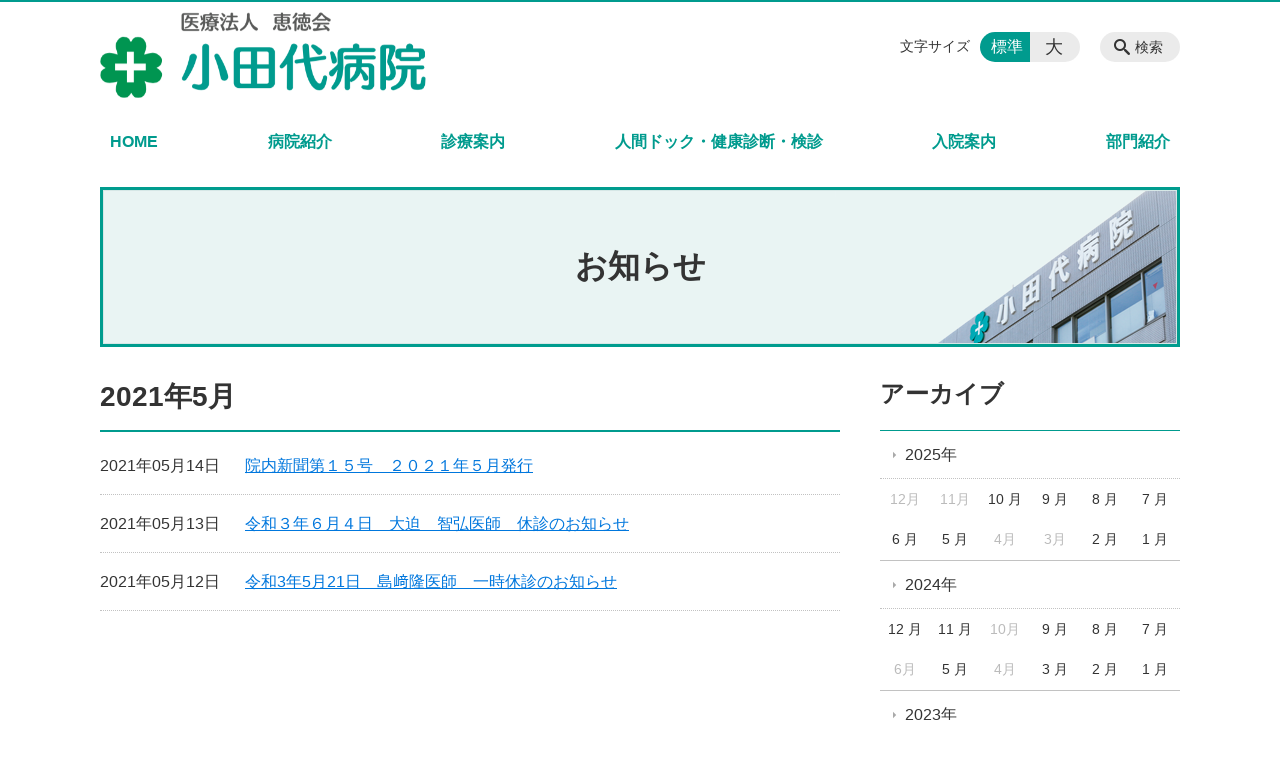

--- FILE ---
content_type: text/html; charset=UTF-8
request_url: https://odashiro.jp/news/date/2021/05
body_size: 67144
content:
<!DOCTYPE html>
<html lang="ja">
<head>
    <!-- Google Tag Manager -->
    <script>(function(w,d,s,l,i){w[l]=w[l]||[];w[l].push({'gtm.start':
                new Date().getTime(),event:'gtm.js'});var f=d.getElementsByTagName(s)[0],
            j=d.createElement(s),dl=l!='dataLayer'?'&l='+l:'';j.async=true;j.src=
            'https://www.googletagmanager.com/gtm.js?id='+i+dl;f.parentNode.insertBefore(j,f);
        })(window,document,'script','dataLayer','GTM-NL9GBF8');</script>
    <!-- End Google Tag Manager -->
    <!-- Google tag (gtag.js) -->
<script async src="https://www.googletagmanager.com/gtag/js?id=G-3MF1JY72QK"></script>
<script>
  window.dataLayer = window.dataLayer || [];
  function gtag(){dataLayer.push(arguments);}
  gtag('js', new Date());

  gtag('config', 'G-3MF1JY72QK');
</script>
    <script>
        document.addEventListener('DOMContentLoaded', () => {
            let gtmTagFound = false;
            document.querySelectorAll("script").forEach(scriptTag => {
                if(scriptTag.src.startsWith("https://www.googletagmanager.com/gtag/js?")) {
                    gtmTagFound = true;
                }
            })

            if (gtmTagFound) {
                document.querySelectorAll('a[href^="tel:"]').forEach(link => {
                    link.addEventListener('click', () => {
                        gtag('event', 'click', {
                            link_url: link.href,
                            link_classes: link.className || '',
                            link_id: link.id || '',
                            event_category: 'tel_tap',
                            event_label: link.href
                        });
                    });
                });
            }
        });
    </script>

	<meta charset="utf-8">
	<meta name="description" content="" />
	<meta name="viewport" content="width=device-width, initial-scale=1">
	<title>2021年5月｜お知らせ｜病める人の為に誠心誠意尽くすこと 医療法人恵徳会 小田代病院</title>
	        <!-- selesite OGP start -->
        <meta property="og:url" content="/news/date/2021/05"/>
        <meta property="og:type" content="article"/>
        <meta property="og:title" content="2021年5月｜お知らせ｜病める人の為に誠心誠意尽くすこと 医療法人恵徳会 小田代病院"/>
        <meta property="og:description"
              content=""/>
        <meta property="og:image" content="https://odashiro.jp/wp-content/uploads/2019/03/ogp-eyecatch.jpg"/>
        <meta name="twitter:card" content="summary"/>
        <meta name="twitter:site" content=""/>
        <meta name="twitter:title" content="2021年5月｜お知らせ｜病める人の為に誠心誠意尽くすこと 医療法人恵徳会 小田代病院"/>
        <meta name="twitter:description"
              content=""/>
        <meta name="twitter:image" content="https://odashiro.jp/wp-content/uploads/2019/03/ogp-eyecatch.jpg"/>
        <!-- selesite OGP end -->
		<link rel="author" href="https://odashiro.jp" title="医療法人恵徳会 小田代病院" />
<link rel="made" href="http://selesite.com/" title="Webサイト・ホームページ制作パッケージ SELEsite" />
<meta http-equiv="content-language" content="ja">
<meta name="keywords" content="小田代病院, 鹿児島, 人間ドッグ, 外科, 泌尿器科,循環器内科,消化器内科,内科,糖尿病内科,整形外科,リハビリ" />

<meta name='robots' content='max-image-preview:large' />
	<style>img:is([sizes="auto" i], [sizes^="auto," i]) { contain-intrinsic-size: 3000px 1500px }</style>
	<link rel='dns-prefetch' href='//www.google.com' />
<link rel='dns-prefetch' href='//ssl.selesite.com' />
<link rel='dns-prefetch' href='//cdn.jsdelivr.net' />
<link rel='dns-prefetch' href='//cdnjs.cloudflare.com' />
<link rel='dns-prefetch' href='//secure.gravatar.com' />
<link rel='dns-prefetch' href='//stats.wp.com' />
<link rel='dns-prefetch' href='//v0.wordpress.com' />
<link rel='preconnect' href='//c0.wp.com' />
<link rel="alternate" type="application/rss+xml" title="医療法人恵徳会 小田代病院 &raquo; お知らせ投稿一覧 フィード" href="https://odashiro.jp/news/feed/" />
<script type="text/javascript">
/* <![CDATA[ */
window._wpemojiSettings = {"baseUrl":"https:\/\/s.w.org\/images\/core\/emoji\/16.0.1\/72x72\/","ext":".png","svgUrl":"https:\/\/s.w.org\/images\/core\/emoji\/16.0.1\/svg\/","svgExt":".svg","source":{"concatemoji":"https:\/\/odashiro.jp\/wp-includes\/js\/wp-emoji-release.min.js?ver=6.8.3"}};
/*! This file is auto-generated */
!function(s,n){var o,i,e;function c(e){try{var t={supportTests:e,timestamp:(new Date).valueOf()};sessionStorage.setItem(o,JSON.stringify(t))}catch(e){}}function p(e,t,n){e.clearRect(0,0,e.canvas.width,e.canvas.height),e.fillText(t,0,0);var t=new Uint32Array(e.getImageData(0,0,e.canvas.width,e.canvas.height).data),a=(e.clearRect(0,0,e.canvas.width,e.canvas.height),e.fillText(n,0,0),new Uint32Array(e.getImageData(0,0,e.canvas.width,e.canvas.height).data));return t.every(function(e,t){return e===a[t]})}function u(e,t){e.clearRect(0,0,e.canvas.width,e.canvas.height),e.fillText(t,0,0);for(var n=e.getImageData(16,16,1,1),a=0;a<n.data.length;a++)if(0!==n.data[a])return!1;return!0}function f(e,t,n,a){switch(t){case"flag":return n(e,"\ud83c\udff3\ufe0f\u200d\u26a7\ufe0f","\ud83c\udff3\ufe0f\u200b\u26a7\ufe0f")?!1:!n(e,"\ud83c\udde8\ud83c\uddf6","\ud83c\udde8\u200b\ud83c\uddf6")&&!n(e,"\ud83c\udff4\udb40\udc67\udb40\udc62\udb40\udc65\udb40\udc6e\udb40\udc67\udb40\udc7f","\ud83c\udff4\u200b\udb40\udc67\u200b\udb40\udc62\u200b\udb40\udc65\u200b\udb40\udc6e\u200b\udb40\udc67\u200b\udb40\udc7f");case"emoji":return!a(e,"\ud83e\udedf")}return!1}function g(e,t,n,a){var r="undefined"!=typeof WorkerGlobalScope&&self instanceof WorkerGlobalScope?new OffscreenCanvas(300,150):s.createElement("canvas"),o=r.getContext("2d",{willReadFrequently:!0}),i=(o.textBaseline="top",o.font="600 32px Arial",{});return e.forEach(function(e){i[e]=t(o,e,n,a)}),i}function t(e){var t=s.createElement("script");t.src=e,t.defer=!0,s.head.appendChild(t)}"undefined"!=typeof Promise&&(o="wpEmojiSettingsSupports",i=["flag","emoji"],n.supports={everything:!0,everythingExceptFlag:!0},e=new Promise(function(e){s.addEventListener("DOMContentLoaded",e,{once:!0})}),new Promise(function(t){var n=function(){try{var e=JSON.parse(sessionStorage.getItem(o));if("object"==typeof e&&"number"==typeof e.timestamp&&(new Date).valueOf()<e.timestamp+604800&&"object"==typeof e.supportTests)return e.supportTests}catch(e){}return null}();if(!n){if("undefined"!=typeof Worker&&"undefined"!=typeof OffscreenCanvas&&"undefined"!=typeof URL&&URL.createObjectURL&&"undefined"!=typeof Blob)try{var e="postMessage("+g.toString()+"("+[JSON.stringify(i),f.toString(),p.toString(),u.toString()].join(",")+"));",a=new Blob([e],{type:"text/javascript"}),r=new Worker(URL.createObjectURL(a),{name:"wpTestEmojiSupports"});return void(r.onmessage=function(e){c(n=e.data),r.terminate(),t(n)})}catch(e){}c(n=g(i,f,p,u))}t(n)}).then(function(e){for(var t in e)n.supports[t]=e[t],n.supports.everything=n.supports.everything&&n.supports[t],"flag"!==t&&(n.supports.everythingExceptFlag=n.supports.everythingExceptFlag&&n.supports[t]);n.supports.everythingExceptFlag=n.supports.everythingExceptFlag&&!n.supports.flag,n.DOMReady=!1,n.readyCallback=function(){n.DOMReady=!0}}).then(function(){return e}).then(function(){var e;n.supports.everything||(n.readyCallback(),(e=n.source||{}).concatemoji?t(e.concatemoji):e.wpemoji&&e.twemoji&&(t(e.twemoji),t(e.wpemoji)))}))}((window,document),window._wpemojiSettings);
/* ]]> */
</script>
<style id='wp-emoji-styles-inline-css' type='text/css'>

	img.wp-smiley, img.emoji {
		display: inline !important;
		border: none !important;
		box-shadow: none !important;
		height: 1em !important;
		width: 1em !important;
		margin: 0 0.07em !important;
		vertical-align: -0.1em !important;
		background: none !important;
		padding: 0 !important;
	}
</style>
<link rel='stylesheet' id='wp-block-library-css' href='https://c0.wp.com/c/6.8.3/wp-includes/css/dist/block-library/style.min.css' type='text/css' media='all' />
<style id='classic-theme-styles-inline-css' type='text/css'>
/*! This file is auto-generated */
.wp-block-button__link{color:#fff;background-color:#32373c;border-radius:9999px;box-shadow:none;text-decoration:none;padding:calc(.667em + 2px) calc(1.333em + 2px);font-size:1.125em}.wp-block-file__button{background:#32373c;color:#fff;text-decoration:none}
</style>
<link rel='stylesheet' id='mediaelement-css' href='https://c0.wp.com/c/6.8.3/wp-includes/js/mediaelement/mediaelementplayer-legacy.min.css' type='text/css' media='all' />
<link rel='stylesheet' id='wp-mediaelement-css' href='https://c0.wp.com/c/6.8.3/wp-includes/js/mediaelement/wp-mediaelement.min.css' type='text/css' media='all' />
<style id='jetpack-sharing-buttons-style-inline-css' type='text/css'>
.jetpack-sharing-buttons__services-list{display:flex;flex-direction:row;flex-wrap:wrap;gap:0;list-style-type:none;margin:5px;padding:0}.jetpack-sharing-buttons__services-list.has-small-icon-size{font-size:12px}.jetpack-sharing-buttons__services-list.has-normal-icon-size{font-size:16px}.jetpack-sharing-buttons__services-list.has-large-icon-size{font-size:24px}.jetpack-sharing-buttons__services-list.has-huge-icon-size{font-size:36px}@media print{.jetpack-sharing-buttons__services-list{display:none!important}}.editor-styles-wrapper .wp-block-jetpack-sharing-buttons{gap:0;padding-inline-start:0}ul.jetpack-sharing-buttons__services-list.has-background{padding:1.25em 2.375em}
</style>
<style id='global-styles-inline-css' type='text/css'>
:root{--wp--preset--aspect-ratio--square: 1;--wp--preset--aspect-ratio--4-3: 4/3;--wp--preset--aspect-ratio--3-4: 3/4;--wp--preset--aspect-ratio--3-2: 3/2;--wp--preset--aspect-ratio--2-3: 2/3;--wp--preset--aspect-ratio--16-9: 16/9;--wp--preset--aspect-ratio--9-16: 9/16;--wp--preset--color--black: #000000;--wp--preset--color--cyan-bluish-gray: #abb8c3;--wp--preset--color--white: #ffffff;--wp--preset--color--pale-pink: #f78da7;--wp--preset--color--vivid-red: #cf2e2e;--wp--preset--color--luminous-vivid-orange: #ff6900;--wp--preset--color--luminous-vivid-amber: #fcb900;--wp--preset--color--light-green-cyan: #7bdcb5;--wp--preset--color--vivid-green-cyan: #00d084;--wp--preset--color--pale-cyan-blue: #8ed1fc;--wp--preset--color--vivid-cyan-blue: #0693e3;--wp--preset--color--vivid-purple: #9b51e0;--wp--preset--gradient--vivid-cyan-blue-to-vivid-purple: linear-gradient(135deg,rgba(6,147,227,1) 0%,rgb(155,81,224) 100%);--wp--preset--gradient--light-green-cyan-to-vivid-green-cyan: linear-gradient(135deg,rgb(122,220,180) 0%,rgb(0,208,130) 100%);--wp--preset--gradient--luminous-vivid-amber-to-luminous-vivid-orange: linear-gradient(135deg,rgba(252,185,0,1) 0%,rgba(255,105,0,1) 100%);--wp--preset--gradient--luminous-vivid-orange-to-vivid-red: linear-gradient(135deg,rgba(255,105,0,1) 0%,rgb(207,46,46) 100%);--wp--preset--gradient--very-light-gray-to-cyan-bluish-gray: linear-gradient(135deg,rgb(238,238,238) 0%,rgb(169,184,195) 100%);--wp--preset--gradient--cool-to-warm-spectrum: linear-gradient(135deg,rgb(74,234,220) 0%,rgb(151,120,209) 20%,rgb(207,42,186) 40%,rgb(238,44,130) 60%,rgb(251,105,98) 80%,rgb(254,248,76) 100%);--wp--preset--gradient--blush-light-purple: linear-gradient(135deg,rgb(255,206,236) 0%,rgb(152,150,240) 100%);--wp--preset--gradient--blush-bordeaux: linear-gradient(135deg,rgb(254,205,165) 0%,rgb(254,45,45) 50%,rgb(107,0,62) 100%);--wp--preset--gradient--luminous-dusk: linear-gradient(135deg,rgb(255,203,112) 0%,rgb(199,81,192) 50%,rgb(65,88,208) 100%);--wp--preset--gradient--pale-ocean: linear-gradient(135deg,rgb(255,245,203) 0%,rgb(182,227,212) 50%,rgb(51,167,181) 100%);--wp--preset--gradient--electric-grass: linear-gradient(135deg,rgb(202,248,128) 0%,rgb(113,206,126) 100%);--wp--preset--gradient--midnight: linear-gradient(135deg,rgb(2,3,129) 0%,rgb(40,116,252) 100%);--wp--preset--font-size--small: 13px;--wp--preset--font-size--medium: 20px;--wp--preset--font-size--large: 36px;--wp--preset--font-size--x-large: 42px;--wp--preset--spacing--20: 0.44rem;--wp--preset--spacing--30: 0.67rem;--wp--preset--spacing--40: 1rem;--wp--preset--spacing--50: 1.5rem;--wp--preset--spacing--60: 2.25rem;--wp--preset--spacing--70: 3.38rem;--wp--preset--spacing--80: 5.06rem;--wp--preset--shadow--natural: 6px 6px 9px rgba(0, 0, 0, 0.2);--wp--preset--shadow--deep: 12px 12px 50px rgba(0, 0, 0, 0.4);--wp--preset--shadow--sharp: 6px 6px 0px rgba(0, 0, 0, 0.2);--wp--preset--shadow--outlined: 6px 6px 0px -3px rgba(255, 255, 255, 1), 6px 6px rgba(0, 0, 0, 1);--wp--preset--shadow--crisp: 6px 6px 0px rgba(0, 0, 0, 1);}:where(.is-layout-flex){gap: 0.5em;}:where(.is-layout-grid){gap: 0.5em;}body .is-layout-flex{display: flex;}.is-layout-flex{flex-wrap: wrap;align-items: center;}.is-layout-flex > :is(*, div){margin: 0;}body .is-layout-grid{display: grid;}.is-layout-grid > :is(*, div){margin: 0;}:where(.wp-block-columns.is-layout-flex){gap: 2em;}:where(.wp-block-columns.is-layout-grid){gap: 2em;}:where(.wp-block-post-template.is-layout-flex){gap: 1.25em;}:where(.wp-block-post-template.is-layout-grid){gap: 1.25em;}.has-black-color{color: var(--wp--preset--color--black) !important;}.has-cyan-bluish-gray-color{color: var(--wp--preset--color--cyan-bluish-gray) !important;}.has-white-color{color: var(--wp--preset--color--white) !important;}.has-pale-pink-color{color: var(--wp--preset--color--pale-pink) !important;}.has-vivid-red-color{color: var(--wp--preset--color--vivid-red) !important;}.has-luminous-vivid-orange-color{color: var(--wp--preset--color--luminous-vivid-orange) !important;}.has-luminous-vivid-amber-color{color: var(--wp--preset--color--luminous-vivid-amber) !important;}.has-light-green-cyan-color{color: var(--wp--preset--color--light-green-cyan) !important;}.has-vivid-green-cyan-color{color: var(--wp--preset--color--vivid-green-cyan) !important;}.has-pale-cyan-blue-color{color: var(--wp--preset--color--pale-cyan-blue) !important;}.has-vivid-cyan-blue-color{color: var(--wp--preset--color--vivid-cyan-blue) !important;}.has-vivid-purple-color{color: var(--wp--preset--color--vivid-purple) !important;}.has-black-background-color{background-color: var(--wp--preset--color--black) !important;}.has-cyan-bluish-gray-background-color{background-color: var(--wp--preset--color--cyan-bluish-gray) !important;}.has-white-background-color{background-color: var(--wp--preset--color--white) !important;}.has-pale-pink-background-color{background-color: var(--wp--preset--color--pale-pink) !important;}.has-vivid-red-background-color{background-color: var(--wp--preset--color--vivid-red) !important;}.has-luminous-vivid-orange-background-color{background-color: var(--wp--preset--color--luminous-vivid-orange) !important;}.has-luminous-vivid-amber-background-color{background-color: var(--wp--preset--color--luminous-vivid-amber) !important;}.has-light-green-cyan-background-color{background-color: var(--wp--preset--color--light-green-cyan) !important;}.has-vivid-green-cyan-background-color{background-color: var(--wp--preset--color--vivid-green-cyan) !important;}.has-pale-cyan-blue-background-color{background-color: var(--wp--preset--color--pale-cyan-blue) !important;}.has-vivid-cyan-blue-background-color{background-color: var(--wp--preset--color--vivid-cyan-blue) !important;}.has-vivid-purple-background-color{background-color: var(--wp--preset--color--vivid-purple) !important;}.has-black-border-color{border-color: var(--wp--preset--color--black) !important;}.has-cyan-bluish-gray-border-color{border-color: var(--wp--preset--color--cyan-bluish-gray) !important;}.has-white-border-color{border-color: var(--wp--preset--color--white) !important;}.has-pale-pink-border-color{border-color: var(--wp--preset--color--pale-pink) !important;}.has-vivid-red-border-color{border-color: var(--wp--preset--color--vivid-red) !important;}.has-luminous-vivid-orange-border-color{border-color: var(--wp--preset--color--luminous-vivid-orange) !important;}.has-luminous-vivid-amber-border-color{border-color: var(--wp--preset--color--luminous-vivid-amber) !important;}.has-light-green-cyan-border-color{border-color: var(--wp--preset--color--light-green-cyan) !important;}.has-vivid-green-cyan-border-color{border-color: var(--wp--preset--color--vivid-green-cyan) !important;}.has-pale-cyan-blue-border-color{border-color: var(--wp--preset--color--pale-cyan-blue) !important;}.has-vivid-cyan-blue-border-color{border-color: var(--wp--preset--color--vivid-cyan-blue) !important;}.has-vivid-purple-border-color{border-color: var(--wp--preset--color--vivid-purple) !important;}.has-vivid-cyan-blue-to-vivid-purple-gradient-background{background: var(--wp--preset--gradient--vivid-cyan-blue-to-vivid-purple) !important;}.has-light-green-cyan-to-vivid-green-cyan-gradient-background{background: var(--wp--preset--gradient--light-green-cyan-to-vivid-green-cyan) !important;}.has-luminous-vivid-amber-to-luminous-vivid-orange-gradient-background{background: var(--wp--preset--gradient--luminous-vivid-amber-to-luminous-vivid-orange) !important;}.has-luminous-vivid-orange-to-vivid-red-gradient-background{background: var(--wp--preset--gradient--luminous-vivid-orange-to-vivid-red) !important;}.has-very-light-gray-to-cyan-bluish-gray-gradient-background{background: var(--wp--preset--gradient--very-light-gray-to-cyan-bluish-gray) !important;}.has-cool-to-warm-spectrum-gradient-background{background: var(--wp--preset--gradient--cool-to-warm-spectrum) !important;}.has-blush-light-purple-gradient-background{background: var(--wp--preset--gradient--blush-light-purple) !important;}.has-blush-bordeaux-gradient-background{background: var(--wp--preset--gradient--blush-bordeaux) !important;}.has-luminous-dusk-gradient-background{background: var(--wp--preset--gradient--luminous-dusk) !important;}.has-pale-ocean-gradient-background{background: var(--wp--preset--gradient--pale-ocean) !important;}.has-electric-grass-gradient-background{background: var(--wp--preset--gradient--electric-grass) !important;}.has-midnight-gradient-background{background: var(--wp--preset--gradient--midnight) !important;}.has-small-font-size{font-size: var(--wp--preset--font-size--small) !important;}.has-medium-font-size{font-size: var(--wp--preset--font-size--medium) !important;}.has-large-font-size{font-size: var(--wp--preset--font-size--large) !important;}.has-x-large-font-size{font-size: var(--wp--preset--font-size--x-large) !important;}
:where(.wp-block-post-template.is-layout-flex){gap: 1.25em;}:where(.wp-block-post-template.is-layout-grid){gap: 1.25em;}
:where(.wp-block-columns.is-layout-flex){gap: 2em;}:where(.wp-block-columns.is-layout-grid){gap: 2em;}
:root :where(.wp-block-pullquote){font-size: 1.5em;line-height: 1.6;}
</style>
<link rel='stylesheet' id='contact-form-7-css' href='https://odashiro.jp/wp-content/plugins/contact-form-7/includes/css/styles.css?ver=6.1.2' type='text/css' media='all' />
<link rel='stylesheet' id='globalStyle-css' href='//ssl.selesite.com/s4/themes/global/css/selesite-global.css?ver=6.8.3' type='text/css' media='screen,print' />
<link rel='stylesheet' id='style-css' href='https://odashiro.jp/wp-content/themes/S4-003-Black/resources/functions/css/style.css?ver=6.8.3' type='text/css' media='screen,print' />
<link rel='stylesheet' id='fancybox-css' href='https://cdnjs.cloudflare.com/ajax/libs/fancybox/3.1.20/jquery.fancybox.min.css?ver=6.8.3' type='text/css' media='screen,print' />
<script type="text/javascript" src="https://odashiro.jp/wp-content/themes/S4-003-Black/resources/functions/js/jquery-3.6.1.min.js?ver=6.8.3" id="jquery-js"></script>
<script type="text/javascript" src="https://c0.wp.com/c/6.8.3/wp-includes/js/jquery/jquery-migrate.min.js" id="jquery-migrate-js"></script>
<script type="text/javascript" src="https://odashiro.jp/wp-content/themes/S4-003-Black/resources/functions/js/functions.js?ver=20221108" id="functions-js"></script>
<link rel="https://api.w.org/" href="https://odashiro.jp/wp-json/" /><link rel="EditURI" type="application/rsd+xml" title="RSD" href="https://odashiro.jp/xmlrpc.php?rsd" />
<meta name="generator" content="WordPress 6.8.3" />
<style>
/* google reCaptchaバッヂ非表示 */
.grecaptcha-badge {
	visibility: hidden !important;
	pointer-events: none !important;
}
.grecaptcha-form-notice {
	margin-top: 25px !important;
	font-size: 87.5%;
	opacity: .7;
	text-align: center;
	line-height: 1.5
}
.grecaptcha-form-notice a {
	color: inherit !important;
}
</style>
	<style>img#wpstats{display:none}</style>
		<style type="text/css">.inv-recaptcha-holder { margin-bottom: 16px; }</style><link rel="icon" href="https://odashiro.jp/wp-content/uploads/2024/08/cropped-favicon-32x32.png" sizes="32x32" />
<link rel="icon" href="https://odashiro.jp/wp-content/uploads/2024/08/cropped-favicon-192x192.png" sizes="192x192" />
<link rel="apple-touch-icon" href="https://odashiro.jp/wp-content/uploads/2024/08/cropped-favicon-180x180.png" />
<meta name="msapplication-TileImage" content="https://odashiro.jp/wp-content/uploads/2024/08/cropped-favicon-270x270.png" />
		<style type="text/css" id="wp-custom-css">
			.iframe-wrap {
    position: relative;
    padding-bottom: 56.25%;
    height: 0;
    margin-bottom: 30px;
    overflow: hidden;
}

.iframe-wrap iframe {
    position: absolute;
    top: 0;
    left: 0;
    width: 100%;
    height: 100%;
}

.clearfix::after {
    content: "";
    display: block;
    clear: both;
}

.col-left {
    float: left;
    padding-right: 15px;
}

.col-right {
    float: right;
    padding-left: 15px;
}

.w30 {
    width: 30% !important ;
}

.w50 {
    width: 50% !important;
}

.w70 {
    width: 70% !important;
}

.w100 {
    width: 100% !important;
}

.text-center {
    text-align: center;
}

.text-right {
    text-align: right;
}

dl.form {
    overflow: hidden;
    padding: 15px 0;
    border-bottom: #ddd 1px solid;
}

dl.form dt {
    background: none;
    float: left;
    width: 20%;
    font-weight: bold;
}

dl.form dd {
    width: 78%;
    float: right;
}

input,
textarea {
    padding: 10px 15px;
}

input[type="text"],
textarea {
    width: 100%;
}

.contact-box {
    border: 2px solid #ddd;
    padding: 30px;
    font-size: 120%;
    font-weight: bold;
    text-align: center;
    margin: 0 auto 30px;
}

table {
    width: 100%;
}

table th,
table td {
    padding: 15px;
}

table.health-table {
    font-size: 90%;
}

table.health-table th,
table.health-table td {
    padding: 5px;
}

table.health-table tbody td {
    white-space: nowrap;
}

.flat-two li {
    display: inline-block;
    min-width: 50%;
}

.sp {
    display: none;
}

@media (max-width: 667px) {

    .sp {
        display: block;
    }

    .pc {
        display: none;
    }

    .col-left {
        float: none;
        padding-right: 0;
        padding-bottom: 15px;
    }

    .col-right {
        float: none;
        padding-left: 0;
        padding-bottom: 15px;
    }

    .w30,
    .w50,
    .w70 {
        width: 100%;
    }

    dl.form dt {
        float: none;
        width: 100%;
    }

    dl.form dd {
        width: 100%;
        float: none;
    }

    .table-default th,
    .table-default td {
        width: 100%;
        display: block;
    }

    .table-default th {
        min-width: 100%;
        white-space: nowrap;
    }

    .table-default td {
        width: 100%;
    }

    .contact-box {
        padding: 15px;
        font-size: 100%;
    }
}

.editing .apply a {
    background-color: #009b8e;
}

.editing .apply a:hover {
    background-color: #8f0021;
}

.more a {
    border: 1px solid #009b8e;
    color: #009b8e;
}

.more a:hover {
    background-color: #009b8e;
}

/* MARK: Theme
:::::::::::::::::::::::::::::::::::::::::::::::::::::::::::::::::::::::::: */
.header {
    border-top-color: #009b8e;
}

.font-size input:checked+.font-size-default,
.font-size input:checked+.font-size-large {
    background-color: #009b8e;
}

.header #menu .main-menu ul li a {
    color: #009b8e;
}

.header #menu .main-menu ul li.stay a {
    background-color: #009b8e;
}

.main h1,
.editing h2,
.main h2,
.editing h3,
.main h3 {
    border-bottom-color: #009b8e;
}

.search-results-contents .search-results-form .search-results-submit,
.pagination .current {
    background-color: #009b8e;
}

.utilities .navigation .navigation-title {
    border-bottom-color: #009b8e;
}

.footer .container {
    border-top-color: #009b8e;
}

.header #menu .main-menu ul {
    margin-top: 125px;
}

.flow {
    display: -webkit-box;
    display: -ms-flexbox;
    display: flex;
    -webkit-box-pack: justify;
    -ms-flex-pack: justify;
    justify-content: space-between;
    -webkit-box-align: stretch;
    -ms-flex-align: stretch;
    align-items: stretch;
    margin-bottom: 40px;
}

.flow .flow-box {
    width: 19%;
    border: 1px solid #009b8e;
    border-radius: 5px;
    margin-top: 0 !important;
    position: relative;
}

.flow .flow-box::after {
    content: '';
    width: 0;
    height: 0;
    border-top: solid 10px transparent;
    border-right: solid 10px transparent;
    border-bottom: solid 10px transparent;
    border-left: solid 10px #009b8e;
    position: absolute;
    display: inline-block;
    right: -24px;
    top: 50%;
    margin-top: -7px;
}

.flow .flow-box:last-of-type::after {
    content: none;
}

.flow .flow-box dl {
    padding: 0;
    margin: 0;
}

.flow .flow-box dl dt {
    background: #009b8e;
    color: #fff;
    text-align: center;
}

.flow .flow-box dl dd {
    padding: 5px;
    font-size: 90%;
}

.flow .flow-box dl strong {
    color: #009b8e;
}

.flow-bottom {
    display: -webkit-box;
    display: -ms-flexbox;
    display: flex;
    -webkit-box-pack: justify;
    -ms-flex-pack: justify;
    justify-content: space-between;
    -webkit-box-align: center;
    -ms-flex-align: center;
    align-items: center;
    margin: 40px 0;
}

.flow-bottom div {
    background: #009b8e;
    color: #fff;
    margin-top: 0 !important;
    border-radius: 5px;
    width: 160px;
    text-align: center;
    padding: 30px 0;
}

.flow-bottom ul {
    margin-top: 0 !important;
    border: 2px solid #009b8e;
    padding: 15px;
    border-radius: 10px;
    margin-left: 30px;
    margin-right: 30px;
    position: relative;
}

.flow-bottom ul::before,
.flow-bottom ul::after {
    content: '';
    width: 0;
    height: 0;
    border-top: solid 20px transparent;
    border-right: solid 20px transparent;
    border-bottom: solid 20px transparent;
    border-left: solid 20px #009b8e;
    position: absolute;
    display: inline-block;
    margin-top: -20px;
}

.flow-bottom ul::before {
    left: -26px;
    top: 50%;
}

.flow-bottom ul::after {
    right: -48px;
    top: 50%;
}

.border-box {
    border: 3px solid #009b8e;
    padding: 30px;
}

.reha-flow {
    border: 3px solid #009b8e;
    padding: 30px;
    margin-bottom: 30px;
    border-radius: 10px;
}

.reha-flow strong {
    color: #009b8e;
}

ul.others {
    display: -webkit-box !important;
    display: -ms-flexbox !important;
    display: flex !important;
    -webkit-box-pack: justify;
    -ms-flex-pack: justify;
    justify-content: space-between;
    margin: 30px 0 !important;
    padding: 0 !important;
    font-size: 80%;
}

ul.others li {
    background: none;
    width: 48%; /* 30%から変更 */
    text-align: center;
    margin: 0 !important;
    padding: 0 !important;
}

ul.others li img {
    width: 100%;
}

@media (max-width: 667px) {
    .flow {
        display: block;
    }

    .flow .flow-box {
        width: 100%;
        margin-bottom: 30px;
    }

    .flow .flow-box::after {
        right: 50%;
        top: 110%;
        margin-right: -20px;
        border-top: solid 20px #009b8e;
        border-right: solid 20px transparent;
        border-bottom: solid 20px transparent;
        border-left: solid 20px transparent;
    }

    .flow-bottom {
        display: block;
    }

    .flow-bottom div {
        width: 100%;
        padding: 15px 0;
    }

    .flow-bottom ul {
        margin-left: 0;
        margin-right: 0;
        margin-top: 40px !important;
        margin-bottom: 40px !important;
    }

    .flow-bottom ul::before,
    .flow-bottom ul::after {
        content: '';
        border-top: solid 20px #009b8e;
        border-right: solid 20px transparent;
        border-bottom: solid 20px transparent;
        border-left: solid 20px transparent;
    }

    .flow-bottom ul::before {
        left: 50%;
        top: 0;
        margin-top: -15px;
        margin-left: -20px;
    }

    .flow-bottom ul::after {
        left: 50%;
        top: 100%;
        margin-left: -20px;
        margin-top: 15px;
    }

    .border-box {
        padding: 15px;
    }

    .reha-flow {
        padding: 15px;
    }

    ul.others {
        display: block !important;
        font-size: 100%;
    }

    ul.others li {
        width: 100%;
        margin: 15px 0 !important;
    }
}

/*# sourceMappingURL=custom.css.map */

/* --------------------------------------------------------------------------theme */
div.page-simple-1 div.page-list-item {
    border-bottom: none;
}

div.page-simple-1 div.page-list-item .title {
    background: none !important;
    padding-left: 0 !important;
}

div.page-simple-1 div.page-list-item .title a {
    color: #009b8e;
    background-color: #fff !important;
    border: 2px #009b8e solid !important;
    padding: 2em 0 !important;
    text-align: center;
    border-radius: 10px;
    box-shadow: 0 3px 0 #009b8e;
}

div.page-simple-1 div.page-list-item .title a:visited {
    color: #009b8e;
}

div.page-simple-1 div.page-list-item .title a:hover {
    transition: 0.5s;
    color: #fff;
    text-shadow: 0 1px 1px rgba(0, 0, 0, .2);
    background: -moz-linear-gradient(top right, #009b8e, #0dafa2);
    background: -webkit-linear-gradient(top right, #009b8e, #0dafa2);
    background: linear-gradient(to bottom left, #009b8e, #0dafa2);
}

/*# 縦書き */
.vertical-lr {
    writing-mode: vertical-lr;
    text-orientation: upright;
}

.schedule-table {
    text-align: center;
}

/* scrollBox */
.scrollBox {
    display: block;
    position: relative;
    overflow-x: auto;
    -webkit-overflow-scrolling: touch
}

.scrollBox table {
    font-size:0.7em;
}

.scrollBox table th,
.scrollBox table td {
    padding: 0.5em;
}

.scrollBox:after {
    content: '';
    display: none
}

.scrollBox.scrollBox-ready:after {
    content: "";
    display: block;
    position: absolute;
    bottom: 5px;
    right: 5px;
    margin-top: -10px;
    border: 4px solid #666;
    border-radius: 7.5px;
    width: 15px;
    height: 15px;
    line-height: 15px;
    text-align: center;
    font-size: 1.2rem;
    color: #fff;
    background: url(../images/theme/scrollBox-arrow.svg) left center no-repeat #666;
    background-size: 32px 7px;
    -webkit-box-shadow: 0 1px 3px 0 rgba(0, 0, 0, .35);
    box-shadow: 0 1px 3px 0 rgba(0, 0, 0, .35);
    pointer-events: none;
    -webkit-animation: kf-scrollBox-indicator 1.8s cubic-bezier(.56, .01, .48, 1) infinite alternate;
    animation: kf-scrollBox-indicator 1.8s cubic-bezier(.56, .01, .48, 1) infinite alternate
}

@-webkit-keyframes kf-scrollBox-indicator {
    0% {
        width: 15px
    }
    50% {
        width: 15px
    }
    90% {
        width: 30px
    }
    100% {
        width: 30px
    }
}

@keyframes kf-scrollBox-indicator {
    0% {
        width: 15px
    }
    50% {
        width: 15px
    }
    90% {
        width: 30px
    }
    100% {
        width: 30px
    }
}

@media (max-width: 750px) {
	.lead-contents .columns-2 .columns-item,
	.editing .columns-2 .columns-item,
	.common-contents.common-bottom .columns-2 .columns-item,
	.sub-page .editing .columns-2 .columns-item,
	.editing .columns-3 .columns-item,
	.common-contents.common-bottom .columns-3 .columns-item,
	.editing .columns-4 .columns-item,
	.common-contents.common-bottom .columns-4 .columns-item,
	.columns-2 .w-10,
	.columns-2 .w-20,
	.columns-2 .w-30,
	.columns-2 .w-40,
	.columns-2 .w-60,
	.columns-2 .w-70,
	.columns-2 .w-80,
	.columns-2 .w-90 {
		float: none;
		width: 100% !important;
		flex-basis: unset !important;
	}
}

.lead-contents .columns-2 .columns-item h3 {
	font-size: 1.3em;
	font-weight: bold;
	color: #316D37;
	line-height: 1.8em;
	border: none;
}

.columns-2 .columns-item:nth-child(2n) {
	margin-top: 0;
}

.columns-2 .w-10 {
	width: 8.5%;
	flex-basis: 8.5%;
}

.columns-2 .w-20 {
	width: 18.5%;
	flex-basis: 18.5%;
}

.columns-2 .w-30 {
	width: 28.5%;
	flex-basis: 28.5%;
}

.columns-2 .w-40 {
	width: 38.5%;
	flex-basis: 38.5%;
}

.columns-2 .w-60 {
	width: 58.5%;
	flex-basis: 58.5%;
}

.columns-2 .w-70 {
	width: 68.5%;
	flex-basis: 68.5%;
}

.columns-2 .w-80 {
	width: 78.5%;
	flex-basis: 78.5%;
}

.columns-2 .w-90 {
	width: 88.5%;
	flex-basis: 88.5%;
}

		</style>
		</head>
<body class="news sidebar-right">
<!-- Google Tag Manager (noscript) -->
<noscript><iframe src="https://www.googletagmanager.com/ns.html?id=GTM-NL9GBF8"
                  height="0" width="0" style="display:none;visibility:hidden"></iframe></noscript>
<!-- End Google Tag Manager (noscript) -->

<header class="header" id="header">
	<div class="container">
			<p class="logo">

			<a href="https://odashiro.jp" title="病める人の為に誠心誠意尽くすこと 医療法人恵徳会 小田代病院">
			<img src="https://odashiro.jp/wp-content/uploads/2019/03/logo.png" width="326" height="45" alt="病める人の為に誠心誠意尽くすこと 医療法人恵徳会 小田代病院">
		</a>
    	</p>
		<div class="menu-overlay state-hide" id="menu_overlay"></div>
		<div class="menu state-hide" id="menu">
			<nav class="main-menu">
				<ul class="navigation">
	<li class="home " >
		<a href="https://odashiro.jp" >
			HOME		</a>
	</li>
	<li class="about " >
		<a href="https://odashiro.jp/about" >
			病院紹介		</a>
	</li>
	<li class="guide " >
		<a href="https://odashiro.jp/guide" >
			診療案内		</a>
	</li>
	<li class="health " >
		<a href="https://odashiro.jp/health" >
			人間ドック・健康診断・検診		</a>
	</li>
	<li class="hospitalization " >
		<a href="https://odashiro.jp/hospitalization" >
			入院案内		</a>
	</li>
	<li class="department " >
		<a href="https://odashiro.jp/department" >
			部門紹介		</a>
	</li>
</ul>			</nav>
						<div class="search-overlay state-hide" id="search_overlay"></div>
			<form action="https://odashiro.jp" class="search state-hide" id="search">
				<input name="s" type="search" class="search-input" id="search_input" placeholder="サイト内検索">
			</form>
			<div class="search-btn" id="search_btn">検索</div>
			<div class="font-size">
				<span class="font-size-title">文字サイズ</span>

				<input type="radio" name="font_size" id="font_size_default" data-css-url="https://odashiro.jp/wp-content/themes/S4-003-Black/resources/functions/css/font-size-default.css">
				<label class="font-size-default" for="font_size_default" title="標準のサイズ">標準</label>

				<input type="radio" name="font_size" id="font_size_large" data-css-url="https://odashiro.jp/wp-content/themes/S4-003-Black/resources/functions/css/font-size-large.css">
				<label class="font-size-large" for="font_size_large" title="大きいサイズ">大</label>
			</div>
		</div>
	</div>
	<link rel="stylesheet" type="text/css" href="https://odashiro.jp/wp-content/themes/S4-003-Black/resources/functions/css/font-size-default.css" media="screen,print" id="jstyle">
</header>

<div class="core" id="core">
	<div class="intro" id="intro">
			<div class="container" style='background-image: url("https://odashiro.jp/wp-content/uploads/2019/03/title.png")'>
		<div class="intro-contents">
							<p class="title">お知らせ</p>
					</div>
	</div>
	</div>

	<div class="contents-wrapper">
		
		<div class="contents" id="contents">
			<div class="container">
				<main class="main editing" id="main">


					        <h1 class="page-title">2021年5月</h1>
		
						<div class="page-list news-simple-1 columns-1">
					<div class="page-list-item columns-item">
				<p class="title"><a href="https://odashiro.jp/news/%e9%99%a2%e5%86%85%e6%96%b0%e8%81%9e%e7%ac%ac%ef%bc%91%ef%bc%95%e5%8f%b7%e3%80%80%ef%bc%92%ef%bc%90%ef%bc%92%ef%bc%91%e5%b9%b4%ef%bc%95%e6%9c%88%e7%99%ba%e8%a1%8c">院内新聞第１５号　２０２１年５月発行</a></p>
				<p class="date">2021年05月14日</p>
				<p class="category-list">
									</p>
			</div>
					<div class="page-list-item columns-item">
				<p class="title"><a href="https://odashiro.jp/news/%e4%bb%a4%e5%92%8c%ef%bc%93%e5%b9%b4%ef%bc%96%e6%9c%88%ef%bc%94%e6%97%a5%e3%80%80%e5%a4%a7%e8%bf%ab%e3%80%80%e6%99%ba%e5%bc%98%e5%8c%bb%e5%b8%ab%e3%80%80%e4%bc%91%e8%a8%ba%e3%81%ae%e3%81%8a%e7%9f%a5">令和３年６月４日　大迫　智弘医師　休診のお知らせ</a></p>
				<p class="date">2021年05月13日</p>
				<p class="category-list">
									</p>
			</div>
					<div class="page-list-item columns-item">
				<p class="title"><a href="https://odashiro.jp/news/%e4%bb%a4%e5%92%8c3%e5%b9%b45%e6%9c%8812%e6%97%a5%e3%80%80%e5%b3%b6%e5%b4%8e%e9%9a%86%e5%8c%bb%e5%b8%ab%e3%80%80%e4%bc%91%e8%a8%ba%e3%81%ae%e3%81%8a%e7%9f%a5%e3%82%89%e3%81%9b">令和3年5月21日　島﨑隆医師　一時休診のお知らせ</a></p>
				<p class="date">2021年05月12日</p>
				<p class="category-list">
									</p>
			</div>
			</div>
	
	<!-- no paging and no show all link-->

				</main>

			</div>
		</div>
		<div class="utilities">
	<div class="container">
		
    <div class="navigation archive">
        <h2 class="navigation-title">アーカイブ</h2>
        <ul>
			                <li>
                    <a href="https://odashiro.jp/news/date/2025/"
                       class="archive-year">2025年</a>
                    <ul class="archive-month">
													                                <li><span>12月</span></li>
																				                                <li><span>11月</span></li>
																												                                <li>
                                    <a href="https://odashiro.jp/news/date/2025/10">10                                        月</a></li>
																												                                <li>
                                    <a href="https://odashiro.jp/news/date/2025/09">9                                        月</a></li>
																												                                <li>
                                    <a href="https://odashiro.jp/news/date/2025/08">8                                        月</a></li>
																												                                <li>
                                    <a href="https://odashiro.jp/news/date/2025/07">7                                        月</a></li>
																												                                <li>
                                    <a href="https://odashiro.jp/news/date/2025/06">6                                        月</a></li>
																												                                <li>
                                    <a href="https://odashiro.jp/news/date/2025/05">5                                        月</a></li>
																				                                <li><span>4月</span></li>
																				                                <li><span>3月</span></li>
																												                                <li>
                                    <a href="https://odashiro.jp/news/date/2025/02">2                                        月</a></li>
																												                                <li>
                                    <a href="https://odashiro.jp/news/date/2025/01">1                                        月</a></li>
													                    </ul>
                </li>
			                <li>
                    <a href="https://odashiro.jp/news/date/2024/"
                       class="archive-year">2024年</a>
                    <ul class="archive-month">
																					                                <li>
                                    <a href="https://odashiro.jp/news/date/2024/12">12                                        月</a></li>
																												                                <li>
                                    <a href="https://odashiro.jp/news/date/2024/11">11                                        月</a></li>
																				                                <li><span>10月</span></li>
																												                                <li>
                                    <a href="https://odashiro.jp/news/date/2024/09">9                                        月</a></li>
																												                                <li>
                                    <a href="https://odashiro.jp/news/date/2024/08">8                                        月</a></li>
																												                                <li>
                                    <a href="https://odashiro.jp/news/date/2024/07">7                                        月</a></li>
																				                                <li><span>6月</span></li>
																												                                <li>
                                    <a href="https://odashiro.jp/news/date/2024/05">5                                        月</a></li>
																				                                <li><span>4月</span></li>
																												                                <li>
                                    <a href="https://odashiro.jp/news/date/2024/03">3                                        月</a></li>
																												                                <li>
                                    <a href="https://odashiro.jp/news/date/2024/02">2                                        月</a></li>
																												                                <li>
                                    <a href="https://odashiro.jp/news/date/2024/01">1                                        月</a></li>
													                    </ul>
                </li>
			                <li>
                    <a href="https://odashiro.jp/news/date/2023/"
                       class="archive-year">2023年</a>
                    <ul class="archive-month">
													                                <li><span>12月</span></li>
																												                                <li>
                                    <a href="https://odashiro.jp/news/date/2023/11">11                                        月</a></li>
																												                                <li>
                                    <a href="https://odashiro.jp/news/date/2023/10">10                                        月</a></li>
																				                                <li><span>9月</span></li>
																				                                <li><span>8月</span></li>
																												                                <li>
                                    <a href="https://odashiro.jp/news/date/2023/07">7                                        月</a></li>
																												                                <li>
                                    <a href="https://odashiro.jp/news/date/2023/06">6                                        月</a></li>
																												                                <li>
                                    <a href="https://odashiro.jp/news/date/2023/05">5                                        月</a></li>
																												                                <li>
                                    <a href="https://odashiro.jp/news/date/2023/04">4                                        月</a></li>
																												                                <li>
                                    <a href="https://odashiro.jp/news/date/2023/03">3                                        月</a></li>
																				                                <li><span>2月</span></li>
																												                                <li>
                                    <a href="https://odashiro.jp/news/date/2023/01">1                                        月</a></li>
													                    </ul>
                </li>
			                <li>
                    <a href="https://odashiro.jp/news/date/2022/"
                       class="archive-year">2022年</a>
                    <ul class="archive-month">
													                                <li><span>12月</span></li>
																				                                <li><span>11月</span></li>
																				                                <li><span>10月</span></li>
																												                                <li>
                                    <a href="https://odashiro.jp/news/date/2022/09">9                                        月</a></li>
																				                                <li><span>8月</span></li>
																				                                <li><span>7月</span></li>
																												                                <li>
                                    <a href="https://odashiro.jp/news/date/2022/06">6                                        月</a></li>
																												                                <li>
                                    <a href="https://odashiro.jp/news/date/2022/05">5                                        月</a></li>
																				                                <li><span>4月</span></li>
																												                                <li>
                                    <a href="https://odashiro.jp/news/date/2022/03">3                                        月</a></li>
																				                                <li><span>2月</span></li>
																												                                <li>
                                    <a href="https://odashiro.jp/news/date/2022/01">1                                        月</a></li>
													                    </ul>
                </li>
			                <li>
                    <a href="https://odashiro.jp/news/date/2021/"
                       class="archive-year">2021年</a>
                    <ul class="archive-month">
																					                                <li>
                                    <a href="https://odashiro.jp/news/date/2021/12">12                                        月</a></li>
																												                                <li>
                                    <a href="https://odashiro.jp/news/date/2021/11">11                                        月</a></li>
																				                                <li><span>10月</span></li>
																												                                <li>
                                    <a href="https://odashiro.jp/news/date/2021/09">9                                        月</a></li>
																												                                <li>
                                    <a href="https://odashiro.jp/news/date/2021/08">8                                        月</a></li>
																												                                <li>
                                    <a href="https://odashiro.jp/news/date/2021/07">7                                        月</a></li>
																												                                <li>
                                    <a href="https://odashiro.jp/news/date/2021/06">6                                        月</a></li>
																												                                <li>
                                    <a href="https://odashiro.jp/news/date/2021/05">5                                        月</a></li>
																												                                <li>
                                    <a href="https://odashiro.jp/news/date/2021/04">4                                        月</a></li>
																												                                <li>
                                    <a href="https://odashiro.jp/news/date/2021/03">3                                        月</a></li>
																				                                <li><span>2月</span></li>
																												                                <li>
                                    <a href="https://odashiro.jp/news/date/2021/01">1                                        月</a></li>
													                    </ul>
                </li>
			                <li>
                    <a href="https://odashiro.jp/news/date/2020/"
                       class="archive-year">2020年</a>
                    <ul class="archive-month">
																					                                <li>
                                    <a href="https://odashiro.jp/news/date/2020/12">12                                        月</a></li>
																												                                <li>
                                    <a href="https://odashiro.jp/news/date/2020/11">11                                        月</a></li>
																												                                <li>
                                    <a href="https://odashiro.jp/news/date/2020/10">10                                        月</a></li>
																												                                <li>
                                    <a href="https://odashiro.jp/news/date/2020/09">9                                        月</a></li>
																												                                <li>
                                    <a href="https://odashiro.jp/news/date/2020/08">8                                        月</a></li>
																												                                <li>
                                    <a href="https://odashiro.jp/news/date/2020/07">7                                        月</a></li>
																												                                <li>
                                    <a href="https://odashiro.jp/news/date/2020/06">6                                        月</a></li>
																												                                <li>
                                    <a href="https://odashiro.jp/news/date/2020/05">5                                        月</a></li>
																												                                <li>
                                    <a href="https://odashiro.jp/news/date/2020/04">4                                        月</a></li>
																												                                <li>
                                    <a href="https://odashiro.jp/news/date/2020/03">3                                        月</a></li>
																												                                <li>
                                    <a href="https://odashiro.jp/news/date/2020/02">2                                        月</a></li>
																				                                <li><span>1月</span></li>
													                    </ul>
                </li>
			                <li>
                    <a href="https://odashiro.jp/news/date/2019/"
                       class="archive-year">2019年</a>
                    <ul class="archive-month">
																					                                <li>
                                    <a href="https://odashiro.jp/news/date/2019/12">12                                        月</a></li>
																												                                <li>
                                    <a href="https://odashiro.jp/news/date/2019/11">11                                        月</a></li>
																												                                <li>
                                    <a href="https://odashiro.jp/news/date/2019/10">10                                        月</a></li>
																												                                <li>
                                    <a href="https://odashiro.jp/news/date/2019/09">9                                        月</a></li>
																												                                <li>
                                    <a href="https://odashiro.jp/news/date/2019/08">8                                        月</a></li>
																												                                <li>
                                    <a href="https://odashiro.jp/news/date/2019/07">7                                        月</a></li>
																												                                <li>
                                    <a href="https://odashiro.jp/news/date/2019/06">6                                        月</a></li>
																												                                <li>
                                    <a href="https://odashiro.jp/news/date/2019/05">5                                        月</a></li>
																												                                <li>
                                    <a href="https://odashiro.jp/news/date/2019/04">4                                        月</a></li>
																												                                <li>
                                    <a href="https://odashiro.jp/news/date/2019/03">3                                        月</a></li>
																				                                <li><span>2月</span></li>
																				                                <li><span>1月</span></li>
													                    </ul>
                </li>
			        </ul>
    </div>
	</div>
</div>

<div class="common-contents common-bottom-large editing">
	<p><a class="sp" href="tel:099-253-8111"><img decoding="async" class="size-full wp-image-383 aligncenter" src="https://odashiro.jp/wp-content/uploads/2019/04/contact-sp-1.png" alt="電話でのお問い合わせ"></a></p>
</div>
	</div>
</div>
<footer class="footer" id="footer">
	<div class="pagetop-btn-wrapper">
		<a href="#" title="ページの先頭へ戻る" class="pagetop-btn" id="pagetop_btn">ページの先頭へ戻る</a>
	</div>
	<div class="container">
		
<ul class="topic-path">
						<li><a href="https://odashiro.jp/">ホーム</a></li>
								<li><a href="https://odashiro.jp/news">お知らせ</a></li>
								<li><a href="https://odashiro.jp/news/date/2021/">2021年</a></li>
								<li>5月</li>
			</ul>
		<div class="footer-contents">
			
	<p class="logo">

			<a href="https://odashiro.jp" title="病める人の為に誠心誠意尽くすこと 医療法人恵徳会 小田代病院">
			<img src="https://odashiro.jp/wp-content/uploads/2019/03/logo.png" width="326" height="45" alt="病める人の為に誠心誠意尽くすこと 医療法人恵徳会 小田代病院">
		</a>
    
	</p>
			
			<div class="qr-contents">
				<div class="qr">
					<p class="qr-image">
												<img src="https://api.qrserver.com/v1/create-qr-code/?data=https%3A%2F%2Fodashiro.jp&size=68x68&format=png&margin=10&color=0-0-0&bg-color=255-255-255" alt="QRコード">
					</p>
					<p class="text">QRコードをスマートフォン等で読み取って、<wbr>このウェブサイトにアクセスできます。</p>
					<p class="url"><a href="https://odashiro.jp">https://odashiro.jp</a></p>
				</div>
			</div>
		</div>
		<div class="guide">
			<div class="sub-menu">
	<div class="menu-menu1-container"><ul id="menu-menu1" class="menu"><li id="menu-item-8" class="menu-item menu-item-type-post_type menu-item-object-page menu-item-8"><a href="https://odashiro.jp/privacy_policy">プライバシーポリシー</a></li>
<li id="menu-item-9" class="menu-item menu-item-type-post_type menu-item-object-page menu-item-9"><a href="https://odashiro.jp/sitemap">サイトマップ</a></li>
</ul></div></div>		</div>
		<p class="copyright"><small>&copy; 医療法人恵徳会 小田代病院.</small></p>
	</div>
</footer>
<div class="menu-btn" id="menu_btn">メニュー</div>

<script type="speculationrules">
{"prefetch":[{"source":"document","where":{"and":[{"href_matches":"\/*"},{"not":{"href_matches":["\/wp-*.php","\/wp-admin\/*","\/wp-content\/uploads\/*","\/wp-content\/*","\/wp-content\/plugins\/*","\/wp-content\/themes\/S4-003-Black\/*","\/wp-content\/themes\/habakiri\/*","\/*\\?(.+)"]}},{"not":{"selector_matches":"a[rel~=\"nofollow\"]"}},{"not":{"selector_matches":".no-prefetch, .no-prefetch a"}}]},"eagerness":"conservative"}]}
</script>
<script>
document.addEventListener('DOMContentLoaded', function() {
  document.querySelectorAll('a').forEach(function(link) {
    var component = "不明";
    if (link.closest('header.header .logo')) component = "ヘッダーロゴ";
    else if (link.closest('header.header .free')) component = "ヘッダーのフリーエリア";
    else if (link.closest('header.header .menu .main-menu .navigation')) component = "グローバルナビ";
    else if (link.closest('.slideshow')) component = "メインビジュアル";
    else if (link.closest('.shortcut')) component = "ショートカットエリア";
    else if (link.closest('.lead-contents')) component = "リード文";
    else if (link.closest('.page-list')) component = "ピックアップエリア";
    else if (link.closest('.more.right')) component = "一覧を見る";
    else if (link.closest('main') && !link.closest('.page-list')) component = "ページ内コンテンツ";
    else if (link.closest('.side-contact.pc')) component = "PCフローティングバナー";
    else if (link.closest('.footer-contact.sp')) component = "SPフローティングバナー";
    else if (link.closest('.common-contents') && !link.closest('.side-contact.pc') && !link.closest('.footer-contact.sp')) component = "共通コンテンツ";
    else if (link.closest('.pagetop-btn')) component = "ページトップボタン";
    else if (link.closest('.topic-path')) component = "パンくずリスト";
    else if (link.closest('.footer-contents .logo')) component = "フッターロゴ";
    else if (link.closest('.footer-contents .free')) component = "フッターのフリーエリア";
    else if (link.closest('.footer-contents .qr-contents')) component = "フッターのQRコード横";
    else if (link.closest('footer.footer .guide')) component = "フッターナビゲーション";
    else if (link.closest('.utilities .navigation')) component = "ページナビゲーション";
    else if (link.closest('.utilities .free')) component = "ページ下部フリーエリア";
    else if (link.closest('.utilities .banner')) component = "サイドバナー";

    var linkType = link.querySelector('img') ? "画像" :
                   (link.href === "#" || link.href.endsWith("#") || link.getAttribute('href') === 'javascript:void(0)') ? "空リンク" :
                   "テキスト";

    if (link.origin === window.location.origin || link.href === "#" || link.href.endsWith("#") || link.getAttribute('href') === 'javascript:void(0)') {
      link.addEventListener('click', function() {
        var navigationPath = link.pathname + link.hash;
        gtag('event', 'internal_click', {
          'event_category': 'click',
          'event_label': 'navigation_path',
          'value': '1',
          'component': component,
          'link_path': navigationPath,
          'link_classes': link.className,
          'link_text': link.textContent.trim().length > 0 ? link.textContent : "(画像/その他)",
          'link_type': linkType,
        });
      });
    }
  });
});
</script>
<script>
document.addEventListener('DOMContentLoaded', function() {
  var hasScrolled25 = false;
  var hasScrolled50 = false;
  var hasScrolled75 = false;
  function checkScroll() {
    var scrollPosition = window.pageYOffset + window.innerHeight;
    var totalHeight = document.documentElement.scrollHeight;
    var scrollPercentage = (scrollPosition / totalHeight) * 100;
    if (!hasScrolled25 && scrollPercentage >= 25) {
      hasScrolled25 = true;
      gtag('event', 'scroll', {'event_category': 'scroll_percentage', 'event_label': 'scroll_25per', 'percent_scrolled': 25});
    }
    if (!hasScrolled50 && scrollPercentage >= 50) {
      hasScrolled50 = true;
      gtag('event', 'scroll', {'event_category': 'scroll_percentage', 'event_label': 'scroll_50per', 'percent_scrolled': 50});
    }
    if (!hasScrolled75 && scrollPercentage >= 75) {
      hasScrolled75 = true;
      gtag('event', 'scroll', {'event_category': 'scroll_percentage', 'event_label': 'scroll_75per', 'percent_scrolled': 75});
    }
  }
  window.addEventListener('scroll', checkScroll);
});
</script>
<script>
window.addEventListener('load', () => {
  const form = document.querySelector('form.wpcf7-form');
  if (!form) return;
  const sent = { success: false, error: false };

  new MutationObserver(() => {
    const status = form.getAttribute('data-status');
    if (status === 'sent' && !sent.success) {
      sent.success = true;
      gtag('event', 'form_submit_success', {
        event_category: 'contactform7',
        event_label: 'フォーム送信成功',
        value: 1
      });
    } else if (status === 'invalid' && !sent.error) {
      sent.error = true;
      gtag('event', 'form_input_error', {
        event_category: 'contactform7',
        event_label: 'フォーム入力エラー',
        value: 0
      });
    }
  }).observe(form, { attributes: true, attributeFilter: ['data-status'] });
});
</script>
<script type="text/javascript" src="https://c0.wp.com/c/6.8.3/wp-includes/js/dist/hooks.min.js" id="wp-hooks-js"></script>
<script type="text/javascript" src="https://c0.wp.com/c/6.8.3/wp-includes/js/dist/i18n.min.js" id="wp-i18n-js"></script>
<script type="text/javascript" id="wp-i18n-js-after">
/* <![CDATA[ */
wp.i18n.setLocaleData( { 'text direction\u0004ltr': [ 'ltr' ] } );
/* ]]> */
</script>
<script type="text/javascript" src="https://odashiro.jp/wp-content/plugins/contact-form-7/includes/swv/js/index.js?ver=6.1.2" id="swv-js"></script>
<script type="text/javascript" id="contact-form-7-js-translations">
/* <![CDATA[ */
( function( domain, translations ) {
	var localeData = translations.locale_data[ domain ] || translations.locale_data.messages;
	localeData[""].domain = domain;
	wp.i18n.setLocaleData( localeData, domain );
} )( "contact-form-7", {"translation-revision-date":"2025-09-30 07:44:19+0000","generator":"GlotPress\/4.0.1","domain":"messages","locale_data":{"messages":{"":{"domain":"messages","plural-forms":"nplurals=1; plural=0;","lang":"ja_JP"},"This contact form is placed in the wrong place.":["\u3053\u306e\u30b3\u30f3\u30bf\u30af\u30c8\u30d5\u30a9\u30fc\u30e0\u306f\u9593\u9055\u3063\u305f\u4f4d\u7f6e\u306b\u7f6e\u304b\u308c\u3066\u3044\u307e\u3059\u3002"],"Error:":["\u30a8\u30e9\u30fc:"]}},"comment":{"reference":"includes\/js\/index.js"}} );
/* ]]> */
</script>
<script type="text/javascript" id="contact-form-7-js-before">
/* <![CDATA[ */
var wpcf7 = {
    "api": {
        "root": "https:\/\/odashiro.jp\/wp-json\/",
        "namespace": "contact-form-7\/v1"
    }
};
/* ]]> */
</script>
<script type="text/javascript" src="https://odashiro.jp/wp-content/plugins/contact-form-7/includes/js/index.js?ver=6.1.2" id="contact-form-7-js"></script>
<script type="text/javascript" id="google-invisible-recaptcha-js-before">
/* <![CDATA[ */
var renderInvisibleReCaptcha = function() {

    for (var i = 0; i < document.forms.length; ++i) {
        var form = document.forms[i];
        var holder = form.querySelector('.inv-recaptcha-holder');

        if (null === holder) continue;
		holder.innerHTML = '';

         (function(frm){
			var cf7SubmitElm = frm.querySelector('.wpcf7-submit');
            var holderId = grecaptcha.render(holder,{
                'sitekey': '6LczU9wUAAAAAD_uOBecqARZ2vytKA6ALtGfxWtH', 'size': 'invisible', 'badge' : 'inline',
                'callback' : function (recaptchaToken) {
					if((null !== cf7SubmitElm) && (typeof jQuery != 'undefined')){jQuery(frm).submit();grecaptcha.reset(holderId);return;}
					 HTMLFormElement.prototype.submit.call(frm);
                },
                'expired-callback' : function(){grecaptcha.reset(holderId);}
            });

			if(null !== cf7SubmitElm && (typeof jQuery != 'undefined') ){
				jQuery(cf7SubmitElm).off('click').on('click', function(clickEvt){
					clickEvt.preventDefault();
					grecaptcha.execute(holderId);
				});
			}
			else
			{
				frm.onsubmit = function (evt){evt.preventDefault();grecaptcha.execute(holderId);};
			}


        })(form);
    }
};
/* ]]> */
</script>
<script type="text/javascript" async defer src="https://www.google.com/recaptcha/api.js?onload=renderInvisibleReCaptcha&amp;render=explicit" id="google-invisible-recaptcha-js"></script>
<script type="text/javascript" src="https://ssl.selesite.com/s4/new/functions/js/jquery.transit.min.js?ver=6.8.3" id="transit-js"></script>
<script type="text/javascript" src="//cdn.jsdelivr.net/gh/kenwheeler/slick@1.8.1/slick/slick.min.js?ver=6.8.3" id="slick-js"></script>
<script type="text/javascript" src="//cdnjs.cloudflare.com/ajax/libs/fancybox/3.1.20/jquery.fancybox.min.js?ver=6.8.3" id="fancybox-js"></script>
<script type="text/javascript" src="//cdn.jsdelivr.net/npm/js-cookie@2/src/js.cookie.min.js?ver=6.8.3" id="jscookie-js"></script>
<script type="text/javascript" src="https://odashiro.jp/wp-content/themes/S4-Common/js/slider.js?ver=6.8.3" id="slick-setup-js"></script>
<script type="text/javascript" src="https://odashiro.jp/wp-content/themes/S4-Common/js/fancybox.js?ver=6.8.3" id="fancybox-setup-js"></script>
<script type="text/javascript" src="https://odashiro.jp/wp-content/themes/S4-Common/js/text-size-button.js?ver=6.8.3" id="text-size-button-js"></script>
<script type="text/javascript" src="https://www.google.com/recaptcha/api.js?render=6LczU9wUAAAAAD_uOBecqARZ2vytKA6ALtGfxWtH&amp;ver=3.0" id="google-recaptcha-js"></script>
<script type="text/javascript" src="https://c0.wp.com/c/6.8.3/wp-includes/js/dist/vendor/wp-polyfill.min.js" id="wp-polyfill-js"></script>
<script type="text/javascript" id="wpcf7-recaptcha-js-before">
/* <![CDATA[ */
var wpcf7_recaptcha = {
    "sitekey": "6LczU9wUAAAAAD_uOBecqARZ2vytKA6ALtGfxWtH",
    "actions": {
        "homepage": "homepage",
        "contactform": "contactform"
    }
};
/* ]]> */
</script>
<script type="text/javascript" src="https://odashiro.jp/wp-content/plugins/contact-form-7/modules/recaptcha/index.js?ver=6.1.2" id="wpcf7-recaptcha-js"></script>
<script type="text/javascript" id="jetpack-stats-js-before">
/* <![CDATA[ */
_stq = window._stq || [];
_stq.push([ "view", JSON.parse("{\"v\":\"ext\",\"blog\":\"160460539\",\"post\":\"0\",\"tz\":\"9\",\"srv\":\"odashiro.jp\",\"arch_date\":\"2021\\\/05\",\"arch_results\":\"3\",\"j\":\"1:15.1.1\"}") ]);
_stq.push([ "clickTrackerInit", "160460539", "0" ]);
/* ]]> */
</script>
<script type="text/javascript" src="https://stats.wp.com/e-202546.js" id="jetpack-stats-js" defer="defer" data-wp-strategy="defer"></script>
</body>
</html>


--- FILE ---
content_type: text/html; charset=utf-8
request_url: https://www.google.com/recaptcha/api2/anchor?ar=1&k=6LczU9wUAAAAAD_uOBecqARZ2vytKA6ALtGfxWtH&co=aHR0cHM6Ly9vZGFzaGlyby5qcDo0NDM.&hl=en&v=TkacYOdEJbdB_JjX802TMer9&size=invisible&anchor-ms=20000&execute-ms=15000&cb=l22y0it7exwh
body_size: 45149
content:
<!DOCTYPE HTML><html dir="ltr" lang="en"><head><meta http-equiv="Content-Type" content="text/html; charset=UTF-8">
<meta http-equiv="X-UA-Compatible" content="IE=edge">
<title>reCAPTCHA</title>
<style type="text/css">
/* cyrillic-ext */
@font-face {
  font-family: 'Roboto';
  font-style: normal;
  font-weight: 400;
  src: url(//fonts.gstatic.com/s/roboto/v18/KFOmCnqEu92Fr1Mu72xKKTU1Kvnz.woff2) format('woff2');
  unicode-range: U+0460-052F, U+1C80-1C8A, U+20B4, U+2DE0-2DFF, U+A640-A69F, U+FE2E-FE2F;
}
/* cyrillic */
@font-face {
  font-family: 'Roboto';
  font-style: normal;
  font-weight: 400;
  src: url(//fonts.gstatic.com/s/roboto/v18/KFOmCnqEu92Fr1Mu5mxKKTU1Kvnz.woff2) format('woff2');
  unicode-range: U+0301, U+0400-045F, U+0490-0491, U+04B0-04B1, U+2116;
}
/* greek-ext */
@font-face {
  font-family: 'Roboto';
  font-style: normal;
  font-weight: 400;
  src: url(//fonts.gstatic.com/s/roboto/v18/KFOmCnqEu92Fr1Mu7mxKKTU1Kvnz.woff2) format('woff2');
  unicode-range: U+1F00-1FFF;
}
/* greek */
@font-face {
  font-family: 'Roboto';
  font-style: normal;
  font-weight: 400;
  src: url(//fonts.gstatic.com/s/roboto/v18/KFOmCnqEu92Fr1Mu4WxKKTU1Kvnz.woff2) format('woff2');
  unicode-range: U+0370-0377, U+037A-037F, U+0384-038A, U+038C, U+038E-03A1, U+03A3-03FF;
}
/* vietnamese */
@font-face {
  font-family: 'Roboto';
  font-style: normal;
  font-weight: 400;
  src: url(//fonts.gstatic.com/s/roboto/v18/KFOmCnqEu92Fr1Mu7WxKKTU1Kvnz.woff2) format('woff2');
  unicode-range: U+0102-0103, U+0110-0111, U+0128-0129, U+0168-0169, U+01A0-01A1, U+01AF-01B0, U+0300-0301, U+0303-0304, U+0308-0309, U+0323, U+0329, U+1EA0-1EF9, U+20AB;
}
/* latin-ext */
@font-face {
  font-family: 'Roboto';
  font-style: normal;
  font-weight: 400;
  src: url(//fonts.gstatic.com/s/roboto/v18/KFOmCnqEu92Fr1Mu7GxKKTU1Kvnz.woff2) format('woff2');
  unicode-range: U+0100-02BA, U+02BD-02C5, U+02C7-02CC, U+02CE-02D7, U+02DD-02FF, U+0304, U+0308, U+0329, U+1D00-1DBF, U+1E00-1E9F, U+1EF2-1EFF, U+2020, U+20A0-20AB, U+20AD-20C0, U+2113, U+2C60-2C7F, U+A720-A7FF;
}
/* latin */
@font-face {
  font-family: 'Roboto';
  font-style: normal;
  font-weight: 400;
  src: url(//fonts.gstatic.com/s/roboto/v18/KFOmCnqEu92Fr1Mu4mxKKTU1Kg.woff2) format('woff2');
  unicode-range: U+0000-00FF, U+0131, U+0152-0153, U+02BB-02BC, U+02C6, U+02DA, U+02DC, U+0304, U+0308, U+0329, U+2000-206F, U+20AC, U+2122, U+2191, U+2193, U+2212, U+2215, U+FEFF, U+FFFD;
}
/* cyrillic-ext */
@font-face {
  font-family: 'Roboto';
  font-style: normal;
  font-weight: 500;
  src: url(//fonts.gstatic.com/s/roboto/v18/KFOlCnqEu92Fr1MmEU9fCRc4AMP6lbBP.woff2) format('woff2');
  unicode-range: U+0460-052F, U+1C80-1C8A, U+20B4, U+2DE0-2DFF, U+A640-A69F, U+FE2E-FE2F;
}
/* cyrillic */
@font-face {
  font-family: 'Roboto';
  font-style: normal;
  font-weight: 500;
  src: url(//fonts.gstatic.com/s/roboto/v18/KFOlCnqEu92Fr1MmEU9fABc4AMP6lbBP.woff2) format('woff2');
  unicode-range: U+0301, U+0400-045F, U+0490-0491, U+04B0-04B1, U+2116;
}
/* greek-ext */
@font-face {
  font-family: 'Roboto';
  font-style: normal;
  font-weight: 500;
  src: url(//fonts.gstatic.com/s/roboto/v18/KFOlCnqEu92Fr1MmEU9fCBc4AMP6lbBP.woff2) format('woff2');
  unicode-range: U+1F00-1FFF;
}
/* greek */
@font-face {
  font-family: 'Roboto';
  font-style: normal;
  font-weight: 500;
  src: url(//fonts.gstatic.com/s/roboto/v18/KFOlCnqEu92Fr1MmEU9fBxc4AMP6lbBP.woff2) format('woff2');
  unicode-range: U+0370-0377, U+037A-037F, U+0384-038A, U+038C, U+038E-03A1, U+03A3-03FF;
}
/* vietnamese */
@font-face {
  font-family: 'Roboto';
  font-style: normal;
  font-weight: 500;
  src: url(//fonts.gstatic.com/s/roboto/v18/KFOlCnqEu92Fr1MmEU9fCxc4AMP6lbBP.woff2) format('woff2');
  unicode-range: U+0102-0103, U+0110-0111, U+0128-0129, U+0168-0169, U+01A0-01A1, U+01AF-01B0, U+0300-0301, U+0303-0304, U+0308-0309, U+0323, U+0329, U+1EA0-1EF9, U+20AB;
}
/* latin-ext */
@font-face {
  font-family: 'Roboto';
  font-style: normal;
  font-weight: 500;
  src: url(//fonts.gstatic.com/s/roboto/v18/KFOlCnqEu92Fr1MmEU9fChc4AMP6lbBP.woff2) format('woff2');
  unicode-range: U+0100-02BA, U+02BD-02C5, U+02C7-02CC, U+02CE-02D7, U+02DD-02FF, U+0304, U+0308, U+0329, U+1D00-1DBF, U+1E00-1E9F, U+1EF2-1EFF, U+2020, U+20A0-20AB, U+20AD-20C0, U+2113, U+2C60-2C7F, U+A720-A7FF;
}
/* latin */
@font-face {
  font-family: 'Roboto';
  font-style: normal;
  font-weight: 500;
  src: url(//fonts.gstatic.com/s/roboto/v18/KFOlCnqEu92Fr1MmEU9fBBc4AMP6lQ.woff2) format('woff2');
  unicode-range: U+0000-00FF, U+0131, U+0152-0153, U+02BB-02BC, U+02C6, U+02DA, U+02DC, U+0304, U+0308, U+0329, U+2000-206F, U+20AC, U+2122, U+2191, U+2193, U+2212, U+2215, U+FEFF, U+FFFD;
}
/* cyrillic-ext */
@font-face {
  font-family: 'Roboto';
  font-style: normal;
  font-weight: 900;
  src: url(//fonts.gstatic.com/s/roboto/v18/KFOlCnqEu92Fr1MmYUtfCRc4AMP6lbBP.woff2) format('woff2');
  unicode-range: U+0460-052F, U+1C80-1C8A, U+20B4, U+2DE0-2DFF, U+A640-A69F, U+FE2E-FE2F;
}
/* cyrillic */
@font-face {
  font-family: 'Roboto';
  font-style: normal;
  font-weight: 900;
  src: url(//fonts.gstatic.com/s/roboto/v18/KFOlCnqEu92Fr1MmYUtfABc4AMP6lbBP.woff2) format('woff2');
  unicode-range: U+0301, U+0400-045F, U+0490-0491, U+04B0-04B1, U+2116;
}
/* greek-ext */
@font-face {
  font-family: 'Roboto';
  font-style: normal;
  font-weight: 900;
  src: url(//fonts.gstatic.com/s/roboto/v18/KFOlCnqEu92Fr1MmYUtfCBc4AMP6lbBP.woff2) format('woff2');
  unicode-range: U+1F00-1FFF;
}
/* greek */
@font-face {
  font-family: 'Roboto';
  font-style: normal;
  font-weight: 900;
  src: url(//fonts.gstatic.com/s/roboto/v18/KFOlCnqEu92Fr1MmYUtfBxc4AMP6lbBP.woff2) format('woff2');
  unicode-range: U+0370-0377, U+037A-037F, U+0384-038A, U+038C, U+038E-03A1, U+03A3-03FF;
}
/* vietnamese */
@font-face {
  font-family: 'Roboto';
  font-style: normal;
  font-weight: 900;
  src: url(//fonts.gstatic.com/s/roboto/v18/KFOlCnqEu92Fr1MmYUtfCxc4AMP6lbBP.woff2) format('woff2');
  unicode-range: U+0102-0103, U+0110-0111, U+0128-0129, U+0168-0169, U+01A0-01A1, U+01AF-01B0, U+0300-0301, U+0303-0304, U+0308-0309, U+0323, U+0329, U+1EA0-1EF9, U+20AB;
}
/* latin-ext */
@font-face {
  font-family: 'Roboto';
  font-style: normal;
  font-weight: 900;
  src: url(//fonts.gstatic.com/s/roboto/v18/KFOlCnqEu92Fr1MmYUtfChc4AMP6lbBP.woff2) format('woff2');
  unicode-range: U+0100-02BA, U+02BD-02C5, U+02C7-02CC, U+02CE-02D7, U+02DD-02FF, U+0304, U+0308, U+0329, U+1D00-1DBF, U+1E00-1E9F, U+1EF2-1EFF, U+2020, U+20A0-20AB, U+20AD-20C0, U+2113, U+2C60-2C7F, U+A720-A7FF;
}
/* latin */
@font-face {
  font-family: 'Roboto';
  font-style: normal;
  font-weight: 900;
  src: url(//fonts.gstatic.com/s/roboto/v18/KFOlCnqEu92Fr1MmYUtfBBc4AMP6lQ.woff2) format('woff2');
  unicode-range: U+0000-00FF, U+0131, U+0152-0153, U+02BB-02BC, U+02C6, U+02DA, U+02DC, U+0304, U+0308, U+0329, U+2000-206F, U+20AC, U+2122, U+2191, U+2193, U+2212, U+2215, U+FEFF, U+FFFD;
}

</style>
<link rel="stylesheet" type="text/css" href="https://www.gstatic.com/recaptcha/releases/TkacYOdEJbdB_JjX802TMer9/styles__ltr.css">
<script nonce="zRpRU5DHopqAFe5grm3HWg" type="text/javascript">window['__recaptcha_api'] = 'https://www.google.com/recaptcha/api2/';</script>
<script type="text/javascript" src="https://www.gstatic.com/recaptcha/releases/TkacYOdEJbdB_JjX802TMer9/recaptcha__en.js" nonce="zRpRU5DHopqAFe5grm3HWg">
      
    </script></head>
<body><div id="rc-anchor-alert" class="rc-anchor-alert"></div>
<input type="hidden" id="recaptcha-token" value="[base64]">
<script type="text/javascript" nonce="zRpRU5DHopqAFe5grm3HWg">
      recaptcha.anchor.Main.init("[\x22ainput\x22,[\x22bgdata\x22,\x22\x22,\[base64]/[base64]/[base64]/[base64]/[base64]/[base64]/[base64]/Mzk3OjU0KSksNTQpLFUuaiksVS5vKS5wdXNoKFtlbSxuLFY/[base64]/[base64]/[base64]/[base64]\x22,\[base64]\\u003d\x22,\x22wrzCk8KwwpjDuRtKw68Yw6fCg8K2wq4QcMO/w6XCuivCnX7DjsKsw6VcZsKXwqgww6bDksKUwpvCtBTCsh4tNcOQwqFBSMKILMKVVjtSRmxzw7XDq8K0QXocS8Ovwp0fw4oww7wWJj51RC0AMcKkdMOHwr7DgsKdwp/Cik/DpcOXJMKNH8KxFcKXw5LDicKhw6zCoT7CqQo7NWlUSl/[base64]/wooKw51nYh5WeUTDqHTDi8OrXCdlwqkvXAfCjXAmVMKoCcO2w7rCnizCoMK8worCkcOjcsOWRCXCkg5Lw63DjELDg8OEw48vwovDpcKzDS7DrxoTwozDsS5pfg3DosOswpccw43DojBeLMK7w6R2wrvDr8Kiw7vDu3Iyw5fCo8KBwqJrwrRkOMO6w7/Ci8K0IsOdGcKywr7CrcKaw5lHw5TCqcKtw498X8KmecOxEcO9w6rCj2TCn8OPJB7Dgk/Cul4BwpzCnMKVHcOnwoUawrwqMmgCwo4VKMKcw5AdAGk3wpEVwpPDk0jCtsKRCmwlw6PCtzpkN8Owwq/DlsOgwqTCtEDDlMKBTApFwqnDnWFHIsO6wrVAwpXCs8OSw4l8w4dVwrfCsURFbCvCmcOgEBZEw5PCtMKuLzh+wq7CvGXCjh4OODrCr3wFEwrCrVXCrCdeLX3CjsOsw7nCnwrCqE4kG8O2w6A6FcOUwq8sw4PCkMORHBFTwpPCh1/Cjx/DmnTCnzw6UcOdDcObwqsqw6DDuA54worClMKQw5bCjAHCvgJpLgrClsOHw4IYM3peE8KJw4HDniXDhANxZQnDlsKsw4LChMO2aMOMw6fCngMzw5BmUmMjKGrDkMOmUMKow75Uw6HCmBfDkVrDk1hYc8K8WXkBUkBxacKdNcOyw5/CijvCisKAw45fwobDvDrDjsObfcO1HcOAJHJcfkYvw6A5T2zCtMK/bXgsw4TDpXxfSMOIVVHDhhnDqncjGcOHISLDo8OYwobCklARwpPDjy9iI8OBEE09UFbCoMKywrZ0bSzDnMO9wpjChcKrw4YxwpXDq8OUw7DDjXPDlsKLw67DiRLCkMKrw6HDt8OOAknDjcKYCcOKwrYiWMK+MsOVDMKAMkYVwr03VcOvHkrDu3bDj1/[base64]/[base64]/[base64]/CnsKobAxpwp5mSMKOw57Dg8OLXMK2RsKAwqDDjcKwR1QWw61Hc8KgV8OewqnDjVfCtsOgw5DCjwcLVMO/JwfCgx85w7kuVXlUw7HCi2JAw6zCt8O0wpMTBcOlw7zDmMO8PMKWwoPCk8Obw6/Csy/CtHhBe0rDsMK9BERqwrXDhsKXwrYaw73DqMOMwrbCq05KTkMpwqc0wrTCqDEAw6AUw6cGw5LDj8OcYcKqWcOPwqnCnsKZwqjCsnpPw5bCgMO/SCo6G8K9IALDgz/CozbCpsKndMKJw7XDqMOQd23ChMKJw7kHIcK9w7DDvnHCnMKRH3PDvkLClCzDlGHDvcORw55ow4TCmhbCol82wpQPw7RHA8K/VMO4w7BswpZ4wpnCgXPDmEstw4nDkgvCvkjDmh0Swr7DmsKcw4R1fi/[base64]/CusOxUg1lwrVNwoRFwpDDqHfDlcOgLULDjcODw5JBwqILwosHw4rCujdvGMKwTMKGwrl6w5UWBsObai0pJyfCmy/DqMOQwoDDqGUfw7bCh33CmcKwWVDCr8OYJcO3w583JEbCgVJTQUXDnMK9fcOfwq49wop6AQJWw7LChcK9KsKCwqxawqbCtsKcf8OkcAAcwrAuRMKTwrbCowjCj8K/[base64]/CvsOnw53Dlz1jJsKHQ8KUfj/DuH5qwocWwoAzTsOowqfCiQrCsj53RcKwTcKTwok9LEISKQwsCcK6woLCvynDjsKlwrLCjDEnNCM3ZAl8w7oUw4nDond7wqTDrBHDrGnDusOdVcOiO8ORwqYDZn/Dn8K/FgvDlcOSwqXCjzXCsGJLwp7CnDkYwrjDgxnDkcKVw5NIwpbDqcOjw4ldwpVUwpZTw48VecKyMsO0EWPDnMOlE3YMdcKjw7Mgw4fClnjCug4owrzCksKswqg6BcKNNGrDlsOFNsOZexfCpEHDmsKWUiJOKTnDgsOSH07CksOcwr/DsxHCsTXDqMKfwqpIAjhIJsONdl5+w6I9w7BDVMKJw6NoSH/CmcO0w4zDr8KAV8ODwpxpfDrCi3fCs8KjV8Ouw5bDq8K/[base64]/CgB1uDyUQw4o+EkBdw4wswr/[base64]/DhlBDX1rDmcK+PsOswr0rGFRlZsOuacK6wq4xCcKXwqTDpxU0Qz7DrwZFwocMw7HCvFfDpghRw5B1w5TCk1vDrsKEZ8Klw73CrRBzw6zDu1RTR8KbXngjw4tuw5Ilw7R/[base64]/w7zCh8KABU5Owqd5wpbDtVZzwrzDuxRAwpHCmcKjMnFxODYFS8OXPk7CoiVNBjtfHwvDsyrChMOqH08Gw4NvRcOQLcKOb8OQwo9hwrnCvl5DDTLCuxMGcjtIw7RbRgPCqcODck3Cs11JwqYXA2oLwp3DmcOHwp3CsMOQw5U1w4/DlC0ewpDCjsOIwrDDicODZlJfRcO2bxnCs8KrWsO4NinCuC4dw5vCp8KUw6rDlsKLw7YLfsKdO3vDj8Kow5Isw6vDsCPDicOARMKeBMO7XcKqcV5Iw55mQcODC03DjsOAOhLCs3rDrRwaacO6w5YgwrNdw5xWw7pEwqtyw4V4DEI/[base64]/Cll3DlMOpAMOsw5gpwoRpMsOATcOBwq4Gw6Ikfw/DukFRw4XCiCMmw7gIOnvChMKMw5bCtV3CqglPS8OIaA/CgsOrwrDCtcO/wqvClXgcFcK4wqwMcBfCscOqwoULHwoqw4rCs8KwEcOrw6N1a1bCu8K/w7oLw65RE8KEw4HCvMKDw6LDlcOoPU3DoXsDMVPDohZZWQxAIMKQw7d4ZcKmZcOYbMOww65bbMKhwoVtFMK4SsOcdAMDwpfCisKub8OjDSAeRcOOOcO0wp7CjhQERio2w4FBwqrCucK5w5UsA8OHFMKHw5U3w4fCssO3wpdnc8OmfsOdI1/Co8K2w5Enw7BkL3l9bsK3wqs7w5ggwp4sasKjwrk3wqhJE8OWOMOOw5sAw6PCsGnCvcOIwo7CtcKxTw0jT8KuNC/CgsOpwrlVwobDl8OrMMKNw53Ch8OVwpt6XMK1w6Z/[base64]/DnFvCqi0zw7tbwo0cIsKITn4ZwoXDtsOWOX5Xwq8yw7vDrylsw4jCpy42KxDCuRYxZcOzw7jDnEYhLsOpd2gGBMOgdCsQw53DicKRPSLDo8O6wrfDhigqwqLDpcKpw4ovw7bDnsKZJMKMFhlvw4/CviXClwY8wp7CkRR6wrHDg8KFRkcZKcK3eBVJVFvDpcK7XMKpwr3Dn8OZVVInwqFgAMKKZsOTCMOLAcOnFMONwqTDi8OdCVrCsRQkw6LCksKaaMKdw5hqwp/Dh8OxfGBzZsOLwobCvsONRyIIfMOPw5R3wqDDu1jChMOEwpVMU8KoYcO+P8KEwrPCpcOLT1hKw4YYw6kdwpfCpA/ChMKtPMOIw4nDun0NwoBzwqNSw44BwqTDuwHDknzCkyhiwrnChcKWwqLDh0rDt8Kmw5nCvAzCsTrCuHrCkMOjBGDDuDDDnMOewpDCncOhEMKoeMKhC8OWGMOyw5bDmcOZwovClHACLj8aaU5IMMKrP8O5w6jDg8Kpwptnwo/[base64]/Dk3RNwoxew7DDtMKkGcOWwrTDvHhhwqrCusKfwrllXRjCn8O+WMKwwo/ChnnCrhk4woMVwqIDwo5QJQLCqmg0wofCl8KjRcKwOUbClcKPwp8Xw7nCvA9/[base64]/ClcKfwrYPbVvDqcKtw7fCpcK2PD0bw6jDp8KmSgPCiMOUw5vDgcO3w6vDtcKtw70SwpjCqcKyWsK3UcKYAlDDjHnCscO4WyPChMKVwpXDocOwSG87DWsww65LwqZ4w49Jwp5mAUzCk07Cij3CnlMMVMOSTC0Dwoh7woHDiG/DtMKpw7E/bsKAYzjDkDvCnsKIXlHCg37DqzoKRsO0dlE9YHzCjsOAwoU6wrcsE8Oaw4bCm1/[base64]/CusOHwojDtApeIgBHwpbCtT10UVwwEXcXBcO9woLCixUKwpbDjRl2woUdbMKoAsO5wonCocO/HCXDvMK4K1BHw4rDkcKScn4Tw50hLsOswoPDlMK0wrEXw6ogwpzCgsKWBcOzOmMYO8OHwrAUwqXCtcKNZMOywpPDim3Dk8KzccKCTsKbw7Fzw7jDgDhiw4TDrcOPw5fDlFTCqcO/YMKnLXJGF3cbdzFIw6dVQcKmDsOvw4jCpsONw4LDnCPDtMKVKWvCon/[base64]/DpnBHw7FNCcOYw47CklgqwpnDrMKfw7l9wr/Dgk/Dr17DqkvDh8OYwrvDgXnDk8KsI8KNYy3DgMK5ZsKZBzpQMsKJeMOXw7rDtMKxXcKuwobDo8KGXcO1w4l1w4bDkcK5w6dANT3CiMKnwpV2fsOuRXLDucOFBCPClC0wKsOtPjjCqjIeXMKnSsOEYcKzAnY8WxQfw6fDlGw/[base64]/[base64]/LsKZwqvCmE5mfQInemdMecKgwopdcwEFH1d9w5Etw7cCwrR0MsKrw6A2UMOlwo4jwq7DucO7H3wqPATCg3lHw6HDrMOWM2oswqt3LsOyw5XCoFnDuyQrw5oqM8O5H8OUPy/DoHjDh8OkwpDDq8K6cgUFf0hCw5A0w6I9w6HDvMO4ehPCg8K5wqxENSwmw5wEw6fDhcOkwqMtRMOywoDDnWTDliFLPcK2w5BiBcO8d0/[base64]/CtcOLITLCscK9D8KBWMKMfn7CvWAlw5HDln7CvAfDun4Zw7zDvcKFwq7DmUx4esOYw68HFl9dwoVWwr8xK8OjwqAawqsYc3ljwpUaV8K8w7XCgcO4w4YadcOnw4vDpsKDwrI7FGbCtsKhe8OGZxfCkXxbwrHCqGLDoSZ2w4/Ck8KUJMOSITvCjcOwwoAAMcKWwrLDpXV5wrIkOMKUSsOvw7XChsO9LsK1w41tLMOlZ8KaF3wvwrvDiTfCsTLDsGnDmHXDsh0+WzUcAUVTwqLCv8OYwpVmCcKlXsKOwqXCglzCpsOUwp0rGcOiThVnwpo6w7gAaMO6GjBjw6UsLsOuQsO5dC/[base64]/CtMKCwqDDt2UoOHg2Y8KXw6cwwrZCw5jDmWszPAbCjRnDvcKbSzfCt8Oiwrguw7QQwokrwqVcdcKzUUZrWsOZwqzCl0oSw7rDosOwwplMT8KZO8OBwpRSwqXCgjHCt8KUw7HCucOAwrl5w5fDh8KFTygNw5rCr8KawosXf8ODFHsdw4V6SXrDkcOSwpBwXcOmVBFfw7/[base64]/CoMOww4HDsFzDvjY1wrrDukwWE8OQK241w70Bwr4TPS7DvHV0w79DwrDDjsK1w4XCqVE1YMKXwq7CmsOfJ8OCEcKqwrc0w6PDv8OMTcOpPsOfbsKJLQ3CqUcTw6PDmMKHw5DDvRfCi8OWw5ppKlLDqGBww7pddVnCnz3DrMO5X3xTVcKJP8KKwrrDjHtSw77CtA3Duh/DpsOawpwsaXzCtsKZbAxdwpA5wqgww7jDhsKgaio9wrDCoMO2wq0HcXDCgcOHw67CixtrwpDDosKhGSNMZMOpMMOMw4DClBHDr8Ocw5vCi8O6H8KjQcKhU8Ovw73ClGPDnEBiw4/CsmhCDwlQwod7ckc0w7fClUDCq8O/[base64]/SGnCqMOfwqHDlcOsBMKow5l1MMKUSMK+UG0WWR7DmSB6w459wrHDssOdKMO/Y8OMUWRRcxvCuShZwqnCpXDDlgRYe28ew7xCAcKaw6FffQbCs8O4S8KgS8KTNsKDGVx4Pl7CpmDCucKbZcKgWcKpw7DDpkrDjsKCbm5LF0DCvcO+WC4LZVogMcOPw4/DiwvDrzPDn04Ow5h5w6rCnV7CpAEeWsO9w5jDoBjDocKZMWzCvCNuwr7Dj8OuwpJrwp0bQ8OHwq/Du8OpLjoIMSjCrAg/wqkyw55wJMKVw4fDicOXw6YFw7smeicaQkXCscK0LzjDo8O5Q8K+FzLCncK7wpnDs8OYF8OjwoUYYRkVwrfDhMOzQnvCjcORw7bCtMKvwr86MMK0Zmg3B2l6KsOuZcKULcOyeiTCjT/Dg8OmwqdsST7Dr8Ovw5vDvCZzfMOvwoABw4dlw7M7wrnCsXciEifDtmDCvcOCTcOewptzw47DhMOfwpXClcO9JXguZiDDjH4Nwp7DoyMABMO/B8KBwq/DncOZwpPDl8KYwrUZV8O1wqLCkcK5cMKGwpMpWMK/w4bCq8O2dMK7GBXCsTfDjMO1w4RuX0dqX8K0w5nCpsK/[base64]/DhXAXMRXCrynCrjTCu3diIQTCqsK4CRZkwqTCv0bDjMO9LsKdMmdfU8OAX8KUw7vCslvClsKdCsOTw7jCvMKpw7FwJH/CiMO3wqJiw6XDpMKECMK/TsOJwpjCisODw44TbMOff8OFb8Ovwoonw7VfbEd9UzfCiMKgB1jDqMODw5Jgw7bDssOxSlLDqVlpwr/Cqw4hOUkBMMO7dcKaXmV0w6PDs1lxw5/CqBVyBcK4bA3DjsOEwogLwoZTwo91w63CmMKPwqDDpk/[base64]/CoMKMw6UEw4RHesKWKcOHGsK6ZMKxQcOCflTCr0fCg8Ojwr/[base64]/wpfDt3kmNUTDhUd/cxIqwpnDtcKTwrJHw5zCuMKxOcOkRsOjO8KUKxNzw5/DgwfCvDPDoRzCiGbCnMK7PMOuZ20hLWxTEMOwwpJcwohKXMK6wrHDlFImQxEIw7nCiT8hfBfCnwk1w63CpToeEcKWaMKyw5vDqhBPwokcw57CncK2wqzCsiQbwq8Rw6FtwrLDtx1Qw7o0Bywwwr4wNMOnw63DrBk9w6Q9YsO/wrDCg8OLwq/[base64]/[base64]/[base64]/Dl8OEwqA0w4RnD0Qbw4/CmDM5acOuwq4dwqrCpMOHFGEIw67Dih5bwqrDkx58AWPCl3DCpcOOS0RIw5rDp8O+w6YjwqnDu3/CplPCn2HDsl4yPBTCq8Ktw6xJC8KOFyJ0w58TwrUSwqXDuiksOsOfw5HDgsKewojDnsKXAMKoHcOBCcOWRcKAPsOaw6PCj8OKOcKAcUp7wrbCt8K/AMKlGcO6QzfDij7Cl8Odwr7Dn8OFOSpww4zDvsOAwoZkw7PCpcOjwoTDr8K/[base64]/DqDfDiVIFdsKNGG7CoxzDvig5URQ0w401w4Zswr9Jw7vDvEfDvcK/w4EHXsKjLR/CiCIvwo/[base64]/DhW7ClngYw5EaGcOadsOWw4HDoz/DkG1EC8Kswqs8ZsOGw6bDvsKLwrNmLTwDwqXChsOzSl5eSTnCkTQBM8OGcMKEAl1Ww7zDvg3DpMKFSsOoXsKaKMOwVcK0B8Olwr9bwrRdIjjDrCYXOknDqDHDrCk/wpUtB34wQxUGaAHCqMKcN8OzX8KFwoHDjy3ClnvDqsOUwqDDr0pmw7bCn8ONw7oIC8KqSMObw6jCpgjCklPDqg9WOcKzfnTCuiAuI8Ovw7wAw6kFOsKoQRoGw7jCoSVlQQo3w53DqMK5eGzCqsOIw5/DtsOzw40fA3hIwrrCmcKRw7N1IMKLw6rDicKbMsKkw7LDo8Knwq3Cs1M3MMK8wqhpw7ZIN8KUwobCgMKQFC/Cl8OBVQPCgsKxLG7CnsKywoHDvXbDgjfChcOlwqd4w4fCs8O1EWfDvSjCm2bDmsORwonDlxTDoEMbw70cCMKkQsOaw4DDgznDgDDDiTjDmj1aKn89wpE2woXCtwcRBMOLIsOGw6xzJG4EwoEVbl3Dji/Do8KJwrrDjsKXw7Y8wo5sw41ncMOcwog2wq7DtMKLw6EFw7PDpMKvWMO+LMOlK8OCDxoEwpgYw71cHcORwoIgQAPDicK6P8OPSgnCgsOHwq7DowjCiMKbw5g5wpU8wqAIw5nCmAk/PMKNYl4sIsK1wqYpQRkdwobCmhDCkjN2w7zDhUHConnCkHZ2w5wTwqPDu0F1JnPDk2/DgMKWw7Fhw51WE8Kyw4HDlnzDpcKNw5hyw7/DtsOIw4vCtiHDtsKbw58bQMOgdzHCj8OEw4R1Qll9woInFcO2wp3DuXzCtsOhwobCiEvCmMOyYA/Dp37CoBfCjThULcK/R8K5O8KyfsKZwoBkbcK2TBBZwoRODsKDw7nDkTEoG2Zia0phw4HDpsKSwqEVdsOQYwlPSkF4VsKXeQpqJiYfFAlUw5RgYsKvw7EPwqnCqcOgwql9fSsROcKMw7VawqTDqcOwXMO9WMOIwo/Cq8KFPFIxw4TCosKyKcOHS8KswqLDhcOcwp9WFEYYWsKvUwUqYkJpw63DrcKuSGc0eDlDfMK7wp4VwrRAwpwaw7spw73DrR1pC8ONw7QmY8O/wpTDoyk0w4DDuk/[base64]/DscKMJQDClSPDssKnw5pVTMOnW1p7w5IQw4jCpcKvw6RQKTpvw7HDgMKIDsOLwrTDs8Krw4dpwrRIFl52fyPChMKDKFbDo8O/wqDCvkjCmUrCuMKqK8Khw494wqXDtCtfYlsRw5zCklTDo8KQw4XDkXIiwpVGw49YZ8KxwrvDrsOTVMK2wrUnwqhZw44AHE8gHQvCsGHDnEzDi8OXNcKHPAU2w59oMMOWUQdtw6DDosKBZ2/CqsKSEmNAF8KqVMOea0zDr2FIw75EGknDpDomFmzCosKWEsO+w4LDhAkLw5oDwoA/[base64]/CrcK/RmHDlWhvYMK6PsK4egkBwozDl8Odwp3DvDRGdMK6w4HCjMKww5gUw55Ew4p/wrPDo8ONQcOuFMOiw7gwwq5oAcKXBywvw5jCmRYyw5nCrRgzwr/[base64]/AwEVwoTCrWd0EBrDosKQwq7CscKaw4HDgMKAw7TDnsO5woBoRkfCjMK6OlMjDcOnw64Aw5rDmcOIw7TDtkjDisK5wovCvMKAwqMHZMKFMi/[base64]/DiMKHw7zDvMKnw7XCkMOXUcK0w5LDsMO+ScKbXcKVwoEkFUrCrUFod8K4w4zDo8Kcf8OGdcOUw6QgDk/[base64]/wp7Dm3fDpUZywoPDrCopLjB/AwLDk2dcVMOKcl7DvsOGwqVuPSFMwrsrwpo0MQjCmsKnfSZBSDNCwpPCu8KjTRnChnnCp0ceEsOgbsKfwqFvwq7CqsOVw7rCo8O7w4ZrFMK0wpgQEcKTw7XDtGfChsOzw6DClFBVwrDCpnTCinHDncOrfz/[base64]/CgsOnw79BfTXDp8Ohw6tYH8O3w4zDlSbDocOgwp/Dr0hJSMOPw5MmAcK6wr3CkXtvJULDvU4bw5jDn8KRw7I4WzbCnAx5w7jCtk4GIR/DiWZvEsOjwp9+E8Oybig3w7PClcKvw5XDr8ONw5XDmlLDscOhwrXCvkzDtMK7w4vCpMK9w6N6ODjCgsKsw5vDkMOLADk+Q0DDnMOEwpA8WcOtL8Khw60WJcKJw6U/wpPCg8OHwozDo8ODwpjDnk3CiTvDtFjDhsO+DsKnYsONKcORwr3Dn8KUNSDDsh5vw6YJwrojw5jCpcOJwo9XwrbCpGUWbSc8wps9wpHDqg3Cm1FkwprCgBp+BQfDi1N+wprCsyzDscOrRiVAP8OjwqvCgcKbw6cIEsKEwrXCjh/ChnjDv2BiwqV1YX95w4svwoEVw5wqF8KxWwnDjcOYeBzDgHXDqg/Dv8K7QSU8w7rChsOgZifDg8KgYMKVwqA0bMOXw4UVeWVbdzAMwpPCk8OwYsKrw4rDgMO7Y8Ohw4NXIcO3DVTDp0/DrGrDhsK2wrXChyw0wrBaMcK+HMKkBcKXH8OGAhjDgcOXw5UDAxTDiyVew7PDigAkw7dtSlJiw4kVw7Vow7HCnMKCTcOueAgMw5IZLcKhwozCtsOtaWrCmn8RwrwTw5nDuMKFMGPDjMKmUl/[base64]/UTHDsRo7wp/[base64]/w7wDGMO4wqLClAxlMsKiCMOEw4nDqsK1NxLCo0zCjMOPNMKePHLCpcO+w5TDlsOBQHbDmWo4wpo7w6DCtlpYwpIdSS/Cj8KDJMO6wqLCiyYPw70mKRTCjjfCpidVJMOyD0bDizXDqBPDk8K/X8KNXWbCisOnKSUkdMKkMWjCgMKDRMOGVcOkwrdkbh7DrMKtXMOMN8OHwpLDtcKkwrTDn0HCuQ02EsOtPmPDncKEwoMJwoDCpcK4w7/DpAUNw75DwqzCimHCmC5NRnRJMcOawpvDjsOtHcOSb8OmZsOsKAxhUQdDPsOuwoBJbnvDo8O/wofDpUstw6HDsXViJ8O/[base64]/AT7Dj2XClMK+BsOEw6Juw4BGMsOxw7zCmg3Dvh3DrcO1XMOrYk/[base64]/DqwDDpgnDvsKuw5cuMsKIB8Oqw5BHQw3Ch2s7N8OqwrwAw7rClHPDtx7DqsKOwqHCiHrCg8KEwp/CtMKHbyVLB8Kyw4nCs8OyVz3Dg3fChMOKanbCvsOidsOkwrrDv13DkMO0w7PDoRN/[base64]/[base64]/CplBCw5nDuVHCkSvDrMK+wp/DiGYzwq9TTsOqwpXDtcOowoPDhnY9w5Vcw53DosKtHiojwqDDtcO5wq3CqF/ClcKfGE12wr59VwcSw4nDmxdGw6FAwowyVMK9akE6wrQLesOxw5wyBsKwwrbDqsOcwq80w5DCiMOHW8KCw7nDusOKO8OpT8KVwocMwrLDrwRhD37CmxQ+OxvDm8Kfwo/DkcOYwobCncKcwr3CoElTw4/Di8KTw7DDkT9UHcOfeSw4azvDmG/DvXTCq8KLesOQSTlJN8Ovw4d1V8KsIMO3wpRNOcK3woTCtsKhw70vGnh5QS8rwpHDsxwCLMKHZmPDksOIQQnDuC7ClMOow6EEw7vCi8OPw68AUcKuwroawqjCl0/ChMO5w5c0ScOeaTfDpsOQcigWwr9LSDDDu8K/w53Cj8Oww7MtLsO5HCQow78QwrVzw4HDg2MDO8OHw5HDuMO4w6XClcKJwrzDoAAQwoLCrMORw69gPcK1wpF0w6fDrHrCgcKRwo3CrXEiw79awrzCnQ/Cs8O/wodkfsO6wqbDucOgKRLCiBxawpnCuncCasOBwpUrXUbDl8OABmDCq8Owd8KrEMOEMsK+Im7Ch8OOw5/[base64]/CkMKLwrIITnbDhMO4wrMnc1Z1w48bwpZqD8KXNDfCtcOrwq3CrSsZEsOSwqcuwq8NWsKcfMO+wrh9TWYzPsOhwq3ClAfDmAoywoNNwo/CpcKfw7JDXkrCvklxw40GwpfDksKnZhkywrPChmVLLSkxw7PCmcKqeMOXw5PDi8OQwpbDt8KLwqgPw4VadyNEU8OWwo/DrAU/w6/DhsKOJ8K3w67DhcKSwq7DsMO1wpvDh8KmwqLCq03CiTDCrMKKwoskJsOww4F2O1rDiFAYYh3DosKeZMKaV8KXw7/DiTZhc8KwKDfDhMKPXsO3w6thw55ewolxY8KcwpoLKsO3DzIUw65Pw6vCoCfDlVghcFjCkWPDgShDw7BPwrjCiXwNw6DDhMKgwrgVCl7CvlLDrcOyHnrDuMO3w649acOAwpTDomAnw688w6DClMKbwpRewpVuOg3DiT0sw7Umwq/[base64]/CgDXDvcKJRSXDmnArOSvDr8OXwq/ChsK+Rmljw7zDhsOpwqVGw6kyw5JVGDTDoW3DvsKmwrbCjMK8w68uw7rCs0vCoRJnw6vCg8KXeV9iw7g8w6jCnWwpe8OBAsO3dMKQE8OAwojCrSLCuMOGw5TDiH9KGsKwIsOwO2zCjgR/[base64]/wqzCnhoCw4XCl8Okw6rDh0zCgkfDnQbDhVc4w6zCtHI9DcK8cRfDgsOEAsKkw4HDlixJecO/GlzDuznCjRUdwpJ1w6bCvHjDnlTDiAnDnWZSEcOIDsKAfMOpH33Dp8OPwpt7w4nDjcO5wpnCkcOgwrXCpcK2wq7DgMOXwpsjVWEoe3vCo8OKSTtbwo0Gw4wHwrHCuxPCi8ONISDCrzXCpX3Cu3F7RgDDkQB3UDA8wrUKw70aQXPDpMOmw5TDt8OoVDdfw4p6EMK/w5s1wrtuTMK8w7bCpBUcw61qwqrDmgIww5NWw7fDpW3CjEHDqcKOw4PCvMKWasOswqHDii8Xwqclw55Cw5cROsOrw7gSKFJQKgLDp0vCnMO3w5jCmj3DrsKfFirDn8Kjw7DCi8OQw7rCkMKvwqgHwq4/[base64]/[base64]/Cm8K8WMOxVcKIwpXDhcKww53CsS3Dm1gXw5XDmMK9wrRYQcKbCUbCtcOab1zDpx9xw7JywpICBxHClXd+w7rCnMKfwo0SwqIBwovCoRhvasKywrAvwoJ4woAgbDDCqBzDsQFmw4LCncKUw4jCj1Mrw45SGgTDhRXDpMKWXsOwwp/DgS7CpsO6wooMwrIHwox0DFXDvwsjMsOewroDVX/[base64]/DrMK2W8Oaw6F7woXCg1fChcO7wr3Cnw/DtMK+wpzCj1jDmlTDlcOQw6TDkcOAJ8OzEsOYw5o3HcKMw59Qw6/CocKcWcOPwprDlUxxwqbCsxAvw555wofCkAsxwqDCtsOTw7oBL8OrQsO7BCLCoFRUVEUaGcO3dcKmw4caB2HDrRXCj1vDscOgw77DsTQbwqDDkn/CvD/[base64]/BsOkwqQTw4QkIBdMVMKBwoo9wqjDjioraDXDkFwBw77Dp8Oww6s2w5zCr2R0W8OgGMOEU3Uew7lyw4/DksO/esOjwosSwoAJecK4woA+QhN9PcK0NcKOw5TDssK0DcOZSTzDsHRYRRAyRzUqw7HCn8KnCMKmE8KvwoTDox3CqErCvRhIwrRpw5DDhW9dDBZudsOLVF9Kw4/ClxnCk8O9w7wQwr3DgcKdw5HCocK5w5kGwp3Cj35Tw7/Cg8KIw7LCnMKrw77CsRYawoNsw6zDoMOIwp3DuWfCicOSw58AFAQ3Fl/DkF1mUDXDqDTDmQ95dcKgw6nDnjfCj3luP8Kew7hnC8KBWCrCs8KFw7RRfsK7Lw3CrsO+woLDjcOSwpDCmVbChVEDTQ4vwqbDssOkGsOPfk9AK8Ojw6tnwoDCkcORwqnCtcKpwobDi8KkVFjCgAcwwrZRw7jDuMK+f1/Cgx5WwowLwp/DksOKw7bCo18dwoXCjkglwqR9VFHDsMO0wr7Dk8OuIGRrdzoQwqPCjsOQZUTDh0IOwrXCm3BqwpfDm8OHOGDCjRXCiX3CoDrDjMKIGsKhw6cIWsKYUsOWw4wXXMO/[base64]/Dln/DqjjCisKoa8OeF1kkw4TDn8Kxw5IvCCB5wr7DuWPCj8O7ScKCwqxNRSHDsT3CqmlSwo5TMjdgw6Fxw4DDvcKVLjvCmHLCmMOsejTCkyfDkMOBwrJ2woHDq8K1CmHDrhYoMCrDssO8wrfDu8O2wrxXTcO4S8OMwp16Jhs8c8OrwqA/[base64]/CjBFtP8K7O8KIKXd7w6xLa8OgwqBtwp9mVMKzw4AAw4VfR8O8w4xoHcOWEcOewr8ywpQ/bMKHwrZ9MCBSeCJswpMkeA/DpGoGwqzDpGXDgsKFXxLCrsOXwrPDkMOwwr8owoBvejc8DHdSIMOow4MwS0kVwpZ3W8Oxwr/Dv8Opc0nDoMKRw4RJLwfCuQ0zwpdIwqZAKcKBwonCoTVIHcOEw4orw6DDnSHCtMO3GcK9PsOZA0rDtxLCosOWwq3CqxQuKsORw4LCkMKlL3bDpsOGwrwCwobChMOZEsONw4PCtcKuwrvCkcOsw5/CtsOqesOcw67Dg31mPW/[base64]/TsK1wrDDq2VjcsO+JsKASMOiDMOHw6XDg1nCuMOKIVkSwrswHsOCKS4WQMOjcMKnw4zDhMOlw7/CgsOeVMKVY0ICw4TDiMKFwqt6worDmDHCrsOPwpnDtFHDjBnCt0smwqHDrGlkw5/DsiLDi0g4wprDhEPCn8OmRU7DnsOhwrU3KMKxYWpoBcOFw6tzw6PDqsKyw4LCrBYBdsKnw7fDpcKWwr5Zw6QwVsKbUkvDh0rDq8KWwrfCqsK8wpVXwpjDhXLCoyfCjMO9w4VbfDJ2eVXDlWvCmlPDssKCwo7Du8KSCMK/VsKww4sJCcOOwoZ0w7R/[base64]/DhsO9wqBDRhjDvsK6GcOiw4B7OsOaw44ywqzCg8K2O8KXw6sGw7AkeMOHdFfCpsOvwoxDw7fCp8K3w7TDu8OIHhTDnMKnHg/[base64]/DlsOOw6lffVRy\x22],null,[\x22conf\x22,null,\x226LczU9wUAAAAAD_uOBecqARZ2vytKA6ALtGfxWtH\x22,0,null,null,null,0,[21,125,63,73,95,87,41,43,42,83,102,105,109,121],[7668936,993],0,null,null,null,null,0,null,0,null,700,1,null,0,\[base64]/tzcYADoGZWF6dTZkEg4Iiv2INxgAOgVNZklJNBoZCAMSFR0U8JfjNw7/vqUGGcSdCRmc4owCGQ\\u003d\\u003d\x22,0,1,null,null,1,null,0,1],\x22https://odashiro.jp:443\x22,null,[3,1,1],null,null,null,1,3600,[\x22https://www.google.com/intl/en/policies/privacy/\x22,\x22https://www.google.com/intl/en/policies/terms/\x22],\x22qE61ZZnQvM0gwFe9hzgQHXX7TwGGGLd4DX8+V6j8kKg\\u003d\x22,1,0,null,1,1763305408581,0,0,[243,16,206,100,212],null,[201,156,137,9],\x22RC-PgzSNcpEb7T4uA\x22,null,null,null,null,null,\x220dAFcWeA5oO8I0ZmJYQsRJvaIoepJ9Vk-pkUTNEgHMBeVVMLv4uJhJ4sA4K_q7ODZ_ALOZzl6VhZVVEHKqSRvwIieX8wCf2oRd2g\x22,1763388208656]");
    </script></body></html>